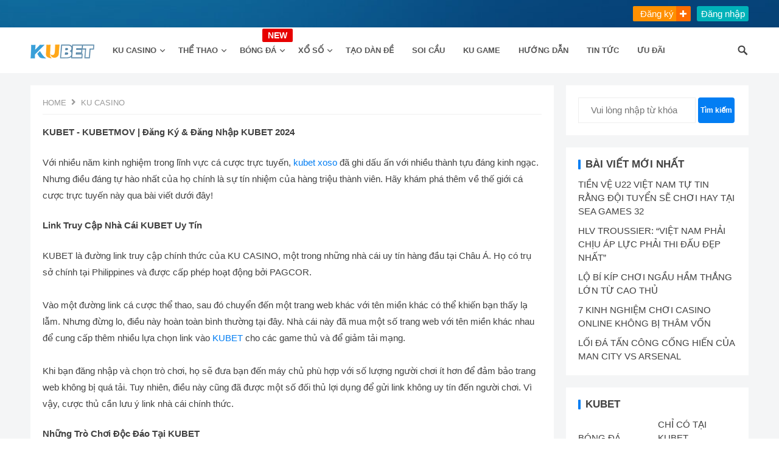

--- FILE ---
content_type: text/html
request_url: https://ku111.org/kucasino/
body_size: 143171
content:
<!DOCTYPE html>
<html lang="vi">

<head>
<!-- Google tag (gtag.js) -->
<script async src="https://www.googletagmanager.com/gtag/js?id=G-Y51X4WYKGK"></script>
<script>
  window.dataLayer = window.dataLayer || [];
  function gtag(){dataLayer.push(arguments);}
  gtag('js', new Date());

  gtag('config', 'G-Y51X4WYKGK');
</script>

    <meta charset="UTF-8">
    <meta name="viewport" content="width=device-width, initial-scale=1">
    <meta http-equiv="X-UA-Compatible" content="IE=edge">
    <meta name="HandheldFriendly" content="true">
    <meta property="og:image" content="https://ku111.org/wp-content/uploads/2023/01/Layer-1.jpg" />
    <meta property="og:image:width" content="200" />
    <meta property="og:image:height" content="200" />
    <meta property="og:image:type" content="image/png" class="yoast-seo-meta-tag" />
    <link rel="icon" href="https://ku111.org/wp-content/themes/qiye/assets/skin/images/favicon.ico" type="image/x-icon">
    <link rel="shortcut icon" href="https://ku111.org/wp-content/themes/qiye/assets/skin/images/favicon.ico"
        type="image/x-icon" />

    <meta name='robots' content='max-image-preview:large, index, follow' />
    <title>KU CASINO-KUBET</title>
    <meta name="description"
        content="Live casino tại nhà cái Kubet gồm có xóc đĩa, baccarat, sicbo, tài xỉu, trác kim hoa, rồng hổ đều vô cùng hấp dẫn với các Dealer xinh đẹp" /
        <link rel="alternate" type="application/rss+xml" title="Dòng thông tin KUBET &raquo;"
        href="https://ku111.org/feed/" />
    <link rel="alternate" type="application/rss+xml" title="Dòng phản hồi KUBET &raquo;"
        href="https://ku111.org/comments/feed/" />
    <link rel="alternate" type="application/rss+xml" title="Dòng thông tin chuyên mục KUBET &raquo; KU CASINO"
        href="https://ku111.org/kucasino/feed/" />

    <style type="text/css">
        img.wp-smiley,
        img.emoji {
            display: inline !important;
            border: none !important;
            box-shadow: none !important;
            height: 1em !important;
            width: 1em !important;
            margin: 0 0.07em !important;
            vertical-align: -0.1em !important;
            background: none !important;
            padding: 0 !important;
        }
    </style>
    <link rel='stylesheet' id='wp-block-library-css'
        href='https://ku111.org/wp-includes/css/dist/block-library/style.min.css?ver=6.2' type='text/css' media='all' />
    <link rel='stylesheet' id='classic-theme-styles-css'
        href='https://ku111.org/wp-includes/css/classic-themes.min.css?ver=6.2' type='text/css' media='all' />
    <style id='global-styles-inline-css' type='text/css'>
        body {
            --wp--preset--color--black: #000000;
            --wp--preset--color--cyan-bluish-gray: #abb8c3;
            --wp--preset--color--white: #ffffff;
            --wp--preset--color--pale-pink: #f78da7;
            --wp--preset--color--vivid-red: #cf2e2e;
            --wp--preset--color--luminous-vivid-orange: #ff6900;
            --wp--preset--color--luminous-vivid-amber: #fcb900;
            --wp--preset--color--light-green-cyan: #7bdcb5;
            --wp--preset--color--vivid-green-cyan: #00d084;
            --wp--preset--color--pale-cyan-blue: #8ed1fc;
            --wp--preset--color--vivid-cyan-blue: #0693e3;
            --wp--preset--color--vivid-purple: #9b51e0;
            --wp--preset--gradient--vivid-cyan-blue-to-vivid-purple: linear-gradient(135deg, rgba(6, 147, 227, 1) 0%, rgb(155, 81, 224) 100%);
            --wp--preset--gradient--light-green-cyan-to-vivid-green-cyan: linear-gradient(135deg, rgb(122, 220, 180) 0%, rgb(0, 208, 130) 100%);
            --wp--preset--gradient--luminous-vivid-amber-to-luminous-vivid-orange: linear-gradient(135deg, rgba(252, 185, 0, 1) 0%, rgba(255, 105, 0, 1) 100%);
            --wp--preset--gradient--luminous-vivid-orange-to-vivid-red: linear-gradient(135deg, rgba(255, 105, 0, 1) 0%, rgb(207, 46, 46) 100%);
            --wp--preset--gradient--very-light-gray-to-cyan-bluish-gray: linear-gradient(135deg, rgb(238, 238, 238) 0%, rgb(169, 184, 195) 100%);
            --wp--preset--gradient--cool-to-warm-spectrum: linear-gradient(135deg, rgb(74, 234, 220) 0%, rgb(151, 120, 209) 20%, rgb(207, 42, 186) 40%, rgb(238, 44, 130) 60%, rgb(251, 105, 98) 80%, rgb(254, 248, 76) 100%);
            --wp--preset--gradient--blush-light-purple: linear-gradient(135deg, rgb(255, 206, 236) 0%, rgb(152, 150, 240) 100%);
            --wp--preset--gradient--blush-bordeaux: linear-gradient(135deg, rgb(254, 205, 165) 0%, rgb(254, 45, 45) 50%, rgb(107, 0, 62) 100%);
            --wp--preset--gradient--luminous-dusk: linear-gradient(135deg, rgb(255, 203, 112) 0%, rgb(199, 81, 192) 50%, rgb(65, 88, 208) 100%);
            --wp--preset--gradient--pale-ocean: linear-gradient(135deg, rgb(255, 245, 203) 0%, rgb(182, 227, 212) 50%, rgb(51, 167, 181) 100%);
            --wp--preset--gradient--electric-grass: linear-gradient(135deg, rgb(202, 248, 128) 0%, rgb(113, 206, 126) 100%);
            --wp--preset--gradient--midnight: linear-gradient(135deg, rgb(2, 3, 129) 0%, rgb(40, 116, 252) 100%);
            --wp--preset--duotone--dark-grayscale: url('#wp-duotone-dark-grayscale');
            --wp--preset--duotone--grayscale: url('#wp-duotone-grayscale');
            --wp--preset--duotone--purple-yellow: url('#wp-duotone-purple-yellow');
            --wp--preset--duotone--blue-red: url('#wp-duotone-blue-red');
            --wp--preset--duotone--midnight: url('#wp-duotone-midnight');
            --wp--preset--duotone--magenta-yellow: url('#wp-duotone-magenta-yellow');
            --wp--preset--duotone--purple-green: url('#wp-duotone-purple-green');
            --wp--preset--duotone--blue-orange: url('#wp-duotone-blue-orange');
            --wp--preset--font-size--small: 13px;
            --wp--preset--font-size--medium: 20px;
            --wp--preset--font-size--large: 36px;
            --wp--preset--font-size--x-large: 42px;
            --wp--preset--spacing--20: 0.44rem;
            --wp--preset--spacing--30: 0.67rem;
            --wp--preset--spacing--40: 1rem;
            --wp--preset--spacing--50: 1.5rem;
            --wp--preset--spacing--60: 2.25rem;
            --wp--preset--spacing--70: 3.38rem;
            --wp--preset--spacing--80: 5.06rem;
            --wp--preset--shadow--natural: 6px 6px 9px rgba(0, 0, 0, 0.2);
            --wp--preset--shadow--deep: 12px 12px 50px rgba(0, 0, 0, 0.4);
            --wp--preset--shadow--sharp: 6px 6px 0px rgba(0, 0, 0, 0.2);
            --wp--preset--shadow--outlined: 6px 6px 0px -3px rgba(255, 255, 255, 1), 6px 6px rgba(0, 0, 0, 1);
            --wp--preset--shadow--crisp: 6px 6px 0px rgba(0, 0, 0, 1);
        }

        :where(.is-layout-flex) {
            gap: 0.5em;
        }

        body .is-layout-flow>.alignleft {
            float: left;
            margin-inline-start: 0;
            margin-inline-end: 2em;
        }

        body .is-layout-flow>.alignright {
            float: right;
            margin-inline-start: 2em;
            margin-inline-end: 0;
        }

        body .is-layout-flow>.aligncenter {
            margin-left: auto !important;
            margin-right: auto !important;
        }

        body .is-layout-constrained>.alignleft {
            float: left;
            margin-inline-start: 0;
            margin-inline-end: 2em;
        }

        body .is-layout-constrained>.alignright {
            float: right;
            margin-inline-start: 2em;
            margin-inline-end: 0;
        }

        body .is-layout-constrained>.aligncenter {
            margin-left: auto !important;
            margin-right: auto !important;
        }

        body .is-layout-constrained> :where(:not(.alignleft):not(.alignright):not(.alignfull)) {
            max-width: var(--wp--style--global--content-size);
            margin-left: auto !important;
            margin-right: auto !important;
        }

        body .is-layout-constrained>.alignwide {
            max-width: var(--wp--style--global--wide-size);
        }

        body .is-layout-flex {
            display: flex;
        }

        body .is-layout-flex {
            flex-wrap: wrap;
            align-items: center;
        }

        body .is-layout-flex>* {
            margin: 0;
        }

        :where(.wp-block-columns.is-layout-flex) {
            gap: 2em;
        }

        .has-black-color {
            color: var(--wp--preset--color--black) !important;
        }

        .has-cyan-bluish-gray-color {
            color: var(--wp--preset--color--cyan-bluish-gray) !important;
        }

        .has-white-color {
            color: var(--wp--preset--color--white) !important;
        }

        .has-pale-pink-color {
            color: var(--wp--preset--color--pale-pink) !important;
        }

        .has-vivid-red-color {
            color: var(--wp--preset--color--vivid-red) !important;
        }

        .has-luminous-vivid-orange-color {
            color: var(--wp--preset--color--luminous-vivid-orange) !important;
        }

        .has-luminous-vivid-amber-color {
            color: var(--wp--preset--color--luminous-vivid-amber) !important;
        }

        .has-light-green-cyan-color {
            color: var(--wp--preset--color--light-green-cyan) !important;
        }

        .has-vivid-green-cyan-color {
            color: var(--wp--preset--color--vivid-green-cyan) !important;
        }

        .has-pale-cyan-blue-color {
            color: var(--wp--preset--color--pale-cyan-blue) !important;
        }

        .has-vivid-cyan-blue-color {
            color: var(--wp--preset--color--vivid-cyan-blue) !important;
        }

        .has-vivid-purple-color {
            color: var(--wp--preset--color--vivid-purple) !important;
        }

        .has-black-background-color {
            background-color: var(--wp--preset--color--black) !important;
        }

        .has-cyan-bluish-gray-background-color {
            background-color: var(--wp--preset--color--cyan-bluish-gray) !important;
        }

        .has-white-background-color {
            background-color: var(--wp--preset--color--white) !important;
        }

        .has-pale-pink-background-color {
            background-color: var(--wp--preset--color--pale-pink) !important;
        }

        .has-vivid-red-background-color {
            background-color: var(--wp--preset--color--vivid-red) !important;
        }

        .has-luminous-vivid-orange-background-color {
            background-color: var(--wp--preset--color--luminous-vivid-orange) !important;
        }

        .has-luminous-vivid-amber-background-color {
            background-color: var(--wp--preset--color--luminous-vivid-amber) !important;
        }

        .has-light-green-cyan-background-color {
            background-color: var(--wp--preset--color--light-green-cyan) !important;
        }

        .has-vivid-green-cyan-background-color {
            background-color: var(--wp--preset--color--vivid-green-cyan) !important;
        }

        .has-pale-cyan-blue-background-color {
            background-color: var(--wp--preset--color--pale-cyan-blue) !important;
        }

        .has-vivid-cyan-blue-background-color {
            background-color: var(--wp--preset--color--vivid-cyan-blue) !important;
        }

        .has-vivid-purple-background-color {
            background-color: var(--wp--preset--color--vivid-purple) !important;
        }

        .has-black-border-color {
            border-color: var(--wp--preset--color--black) !important;
        }

        .has-cyan-bluish-gray-border-color {
            border-color: var(--wp--preset--color--cyan-bluish-gray) !important;
        }

        .has-white-border-color {
            border-color: var(--wp--preset--color--white) !important;
        }

        .has-pale-pink-border-color {
            border-color: var(--wp--preset--color--pale-pink) !important;
        }

        .has-vivid-red-border-color {
            border-color: var(--wp--preset--color--vivid-red) !important;
        }

        .has-luminous-vivid-orange-border-color {
            border-color: var(--wp--preset--color--luminous-vivid-orange) !important;
        }

        .has-luminous-vivid-amber-border-color {
            border-color: var(--wp--preset--color--luminous-vivid-amber) !important;
        }

        .has-light-green-cyan-border-color {
            border-color: var(--wp--preset--color--light-green-cyan) !important;
        }

        .has-vivid-green-cyan-border-color {
            border-color: var(--wp--preset--color--vivid-green-cyan) !important;
        }

        .has-pale-cyan-blue-border-color {
            border-color: var(--wp--preset--color--pale-cyan-blue) !important;
        }

        .has-vivid-cyan-blue-border-color {
            border-color: var(--wp--preset--color--vivid-cyan-blue) !important;
        }

        .has-vivid-purple-border-color {
            border-color: var(--wp--preset--color--vivid-purple) !important;
        }

        .has-vivid-cyan-blue-to-vivid-purple-gradient-background {
            background: var(--wp--preset--gradient--vivid-cyan-blue-to-vivid-purple) !important;
        }

        .has-light-green-cyan-to-vivid-green-cyan-gradient-background {
            background: var(--wp--preset--gradient--light-green-cyan-to-vivid-green-cyan) !important;
        }

        .has-luminous-vivid-amber-to-luminous-vivid-orange-gradient-background {
            background: var(--wp--preset--gradient--luminous-vivid-amber-to-luminous-vivid-orange) !important;
        }

        .has-luminous-vivid-orange-to-vivid-red-gradient-background {
            background: var(--wp--preset--gradient--luminous-vivid-orange-to-vivid-red) !important;
        }

        .has-very-light-gray-to-cyan-bluish-gray-gradient-background {
            background: var(--wp--preset--gradient--very-light-gray-to-cyan-bluish-gray) !important;
        }

        .has-cool-to-warm-spectrum-gradient-background {
            background: var(--wp--preset--gradient--cool-to-warm-spectrum) !important;
        }

        .has-blush-light-purple-gradient-background {
            background: var(--wp--preset--gradient--blush-light-purple) !important;
        }

        .has-blush-bordeaux-gradient-background {
            background: var(--wp--preset--gradient--blush-bordeaux) !important;
        }

        .has-luminous-dusk-gradient-background {
            background: var(--wp--preset--gradient--luminous-dusk) !important;
        }

        .has-pale-ocean-gradient-background {
            background: var(--wp--preset--gradient--pale-ocean) !important;
        }

        .has-electric-grass-gradient-background {
            background: var(--wp--preset--gradient--electric-grass) !important;
        }

        .has-midnight-gradient-background {
            background: var(--wp--preset--gradient--midnight) !important;
        }

        .has-small-font-size {
            font-size: var(--wp--preset--font-size--small) !important;
        }

        .has-medium-font-size {
            font-size: var(--wp--preset--font-size--medium) !important;
        }

        .has-large-font-size {
            font-size: var(--wp--preset--font-size--large) !important;
        }

        .has-x-large-font-size {
            font-size: var(--wp--preset--font-size--x-large) !important;
        }

        .wp-block-navigation a:where(:not(.wp-element-button)) {
            color: inherit;
        }

        :where(.wp-block-columns.is-layout-flex) {
            gap: 2em;
        }

        .wp-block-pullquote {
            font-size: 1.5em;
            line-height: 1.6;
        }
    </style>
    <link rel='stylesheet' id='qiye-style-css' href='https://ku111.org/wp-content/themes/qiye/style.css?ver=20221030'
        type='text/css' media='all' />
    <link rel='stylesheet' id='fontawesome-style-css'
        href='https://ku111.org/wp-content/themes/qiye/assets/fonts/fontawesome/css/all.css?ver=6.2' type='text/css'
        media='all' />
    <link rel='stylesheet' id='genericons-style-css'
        href='https://ku111.org/wp-content/themes/qiye/genericons/genericons.css?ver=6.2' type='text/css' media='all' />
    <link rel='stylesheet' id='responsive-style-css'
        href='https://ku111.org/wp-content/themes/qiye/responsive.css?ver=20221030' type='text/css' media='all' />
    <link rel='stylesheet' id='addtoany-css'
        href='https://ku111.org/wp-content/plugins/add-to-any/addtoany.min.css?ver=1.16' type='text/css' media='all' />
    <script type='text/javascript' id='addtoany-core-js-before'>
        < script type = 'text/javascript'
        async src = 'https://static.addtoany.com/menu/page.js'
        id = 'addtoany-core-js' >
    </script>
    <script type='text/javascript' src='https://ku111.org/wp-includes/js/jquery/jquery.min.js?ver=3.6.3'
        id='jquery-core-js'></script>
    <script type='text/javascript' src='https://ku111.org/wp-includes/js/jquery/jquery-migrate.min.js?ver=3.4.0'
        id='jquery-migrate-js'></script>
    <script type='text/javascript' async src='https://ku111.org/wp-content/plugins/add-to-any/addtoany.min.js?ver=1.1'
        id='addtoany-jquery-js'></script>

    <link rel="https://api.w.org/" href="https://ku111.org/wp-json/" />
    <link rel="alternate" type="application/json" href="https://ku111.org/wp-json/wp/v2/categories/17" />
    <link rel="EditURI" type="application/rsd+xml" title="RSD" href="https://ku111.org/xmlrpc.php?rsd" />
    <link rel="wlwmanifest" type="application/wlwmanifest+xml" href="https://ku111.org/wp-includes/wlwmanifest.xml" />
    <meta name="generator" content="WordPress 6.2" />
    <meta name="generator" content="Site Kit by Google 1.90.1" />
    <style type="text/css" id="wp-custom-css">
        .one-line,
        .entry-related li.hentry.type-news .entry-title,
        .entry-related li.hentry.type-product .entry-title,
        .widget_categories ul li,
        .content-product-loop .hentry .entry-title,
        .home-blog-loop .entry-title,
        .home-product-loop .entry-title {
            -webkit-line-clamp: 2;
            line-clamp: 2;
            overflow: hidden;
        }

        #custom_html-2 .widget-title {
            display: none;
        }

        .site-footer .widget,
        .site-footer .widget a,
        .site-footer .widget ul>li a {
            color: #fff;
        }

        .site-footer .widget ul>li a {
            margin: 4px 0;
            display: inline-block;
            text-transform: uppercase;
        }

        .site-footer .logo img {
            max-width: 200px;
        }

        #text-14,
        #text-10 {
            width: 20%;
            margin-top: 65px;
        }

        #text-16 {
            width: 100%;
            margin-top: 30px;
        }

        .footer-columns .grid-wrap {
            display: flex;
            flex-wrap: wrap;
        }

        .footer-columns .ht_grid_1_4 {
            float: none;
            width: auto;
        }

        #custom_html-2 {
            flex: 0 0 35%;
            margin-right: 10%;
        }

        #text-14,
        #text-10 {
            flex: 1;
        }

        #menu-item-6621 {
            position: relative;
        }

        #menu-item-6621:after {
            position: absolute;
            content: 'NEW';
            width: 50px;
            height: 22px;
            background: #ff0000;
            color: #fff;
            font-weight: bold;
            text-align: center;
            top: 2px;
            right: -6px;
            z-index: 1;
            display: flex;
            font-size: 14px;
            justify-content: center;
            align-items: center;
            border-radius: 2px;
            line-height: 1;
            animation: newTitle .75s infinite;
        }

        @keyframes newTitle {
            from {
                background: #ff0000;
            }

            to {
                background: #dd0000;
            }
        }

        #categories-2 .cat-item .children {
            display: none;
        }

        .list-show-left>ul {
            display: flex;
            flex-direction: column;
        }

        .list-show-left>ul>li[data-id="1285"] {
            order: 5;
        }

        .list-show-left>ul>li[data-id="25"] {
            order: 1;
        }

        .list-show-left>ul>li[data-id="24"] {
            order: 2;
        }

        .list-show-left>ul>li[data-id="17"] {
            order: 3;
        }

        .list-show-left>ul>li[data-id="16"] {
            order: 6;
        }

        .list-show-left>ul>li[data-id="20"] {
            order: 7;
        }

        .list-show-left>ul>li[data-id="18"] {
            order: 4;
        }

        .list-show-left>ul>li[data-id="21"] {
            order: 9;
        }

        .list-show-left>ul>li[data-id="23"] {
            order: 8;
        }

        .page-id-3268 .page-content ul li:before,
        .entry-content ul li:before {
            display: none;
        }

        .page-id-3268 ul.page-all-posts li {
            padding-bottom: 15px;
            border-bottom: 1px solid #f0f0f0;
            margin-bottom: 25px;
            padding-left: 0;
        }

        .page-id-3268 .wp-block-latest-posts__featured-image {
            float: left;
            margin-right: 25px;
        }

        .page-id-3268 .wp-block-latest-posts__featured-image img {
            max-width: 230px !important;
        }

        .page-id-3268 .wp-block-latest-posts__post-title {
            color: #545454;
            text-decoration: none;
            font-weight: bold;
            font-size: 18px;
            line-height: 1.3;
            -webkit-line-clamp: 2;
            overflow: hidden;
            display: -webkit-box;
            -webkit-box-orient: vertical;
        }

        .page-id-3268 .wp-block-latest-posts__post-date {
            color: #999;
            font-size: 13px;
            margin-bottom: 4px;
        }

        .page-id-3268 .wp-block-latest-posts__post-excerpt {
            -webkit-line-clamp: 2;
            overflow: hidden;
            display: -webkit-box;
            -webkit-box-orient: vertical;
        }

        aside#secondary .textwidget ul li {
            float: none;
        }

        @media only screen and (max-width: 767px) {

            #custom_html-2,
            #text-14,
            #text-10 {
                flex: 0 0 100%;
            }

            .foot-col-info .logo {
                margin-left: 0;
            }

            .site-footer .logo img {
                max-width: 150px;
            }

            #text-14,
            #text-10 {
                margin-top: 0;
            }
        }

        @media only screen and (max-width: 479px) {
            .foot-col-info .logo {
                margin-left: 0;
            }

            .home #content .section-text-image-bg .home-section {
                min-height: auto;
                height: 145px !important;
            }

            .page-id-3268 .wp-block-latest-posts__featured-image {
                float: none;
                margin: 0 0 25px;
                text-align: center;
            }

            .page-id-3268 .wp-block-latest-posts__featured-image img {
                max-width: 100% !important;
                margin: 0 auto;
            }
        }
    </style>

    <script>
        function killCopy(e) {
            return false;
        }

        function reEnable() {
            return true;
        }
        document.onselectstart = new Function("return false");
        if (window.sidebar) {
            document.onmousedown = killCopy;
            document.onclick = reEnable;
        }
        //document.addEventListener('contextmenu', event => event.preventDefault());
    </script>
    <link href="https://ku111.org/wp-content/themes/qiye/assets/skin/images/iziModal.css?v=221024" rel="stylesheet"
        type="text/css" />
    <link href="https://ku111.org/wp-content/themes/qiye/assets/skin/images/iconfont.css" rel="stylesheet"
        type="text/css" />
    <script src="https://apps.bdimg.com/libs/jquery/2.1.4/jquery.min.js"></script>
    <script type="text/javascript" src="https://ku111.org/wp-content/themes/qiye/assets/skin/images/iziModal.js?v=2.0">
    </script>
    <!-- <script type="text/javascript" src="https://ku111.org/wp-content/themes/qiye/assets/skin/images/kubet.min.js?v=221025"></script> -->
    <script>
        $(function() {
            $("#mobile_telegram").click(function() {
                //closeall();
                $("#telegramModal").iziModal();
                $("#telegramModal").iziModal('open');
            });
        });
    </script>
    <style>
        a,
        a:visited,
        a:hover,
        .site-title a:hover,
        .entry-title a:hover,
        article.hentry .edit-link a,
        .author-box a,
        .page-content a,
        .entry-content a,
        .comment-author a,
        .comment-content a,
        .comment-reply-title small a:hover,
        .sidebar .widget a,
        .sidebar .widget ul li a:hover,
        .sidebar .widget ol li a:hover,
        .content-loop .entry-title a:hover,
        .sidebar .widget_tag_cloud .tagcloud a:hover,
        .site-footer .widget_tag_cloud .tagcloud a:hover,
        .entry-tags .tag-links a:hover,
        .content-loop .read-more a:hover,
        .content-loop .entry-comment a:hover,
        .site-header .search-icon:hover span,
        .sidebar .widget_tag_cloud .tagcloud a:hover,
        .site-footer .widget_tag_cloud .tagcloud a:hover,
        .site-footer .widget a:hover,
        .site-footer .widget ul>li a:hover,
        #site-bottom .site-info a:hover,
        .products-menu ul.sf-menu li a:hover,
        .modal-menu>li>a:hover,
        .modal-menu>li>.ancestor-wrapper>a:hover,
        .entry-related li.hentry.type-news .entry-title a:hover {
            color: #037ef3;
        }

        button,
        .btn,
        input[type="submit"],
        input[type="reset"],
        input[type="button"],
        .header-button.is-button,
        .pagination .page-numbers:hover,
        .pagination .page-numbers.current,
        .sidebar .widget h2:before,
        .sidebar .widget .widget-title:before,
        .sidebar .wp-block-search .wp-block-search__button,
        .sidebar .widget_tag_cloud .tagcloud a:hover,
        .single .product-buttons .product-button,
        .home-product-loop .owl-theme .owl-dots .owl-dot.active span,
        .home-product-loop .owl-theme .owl-dots .owl-dot:hover span {
            background-color: #037ef3;
        }

        .sf-menu li a:before,
        .pagination .page-numbers:hover,
        .pagination .page-numbers.current,
        .sidebar .widget_tag_cloud .tagcloud a:hover,
        .site-footer .widget_tag_cloud .tagcloud a:hover,
        .entry-tags .tag-links a:hover {
            border-color: #037ef3;
        }

        .sf-menu li li a:hover {
            color: #f47721;
        }

        .sf-menu li a:hover:before,
        .sf-menu li.sfHover a:before {
            background-color: #f47721;
        }

        .featured-content .featured-slide .banner-button:hover {
            background-color: #037ef3 !important;
            border-color: #037ef3 !important;
        }

        .header-buttons {
            margin-right: 30px;
        }

        @media only screen and (max-width: 959px) {
            .bottom-right {
                display: none !important;
            }
        }

        .featured-content .owl-carousel,
        .featured-content .featured-slide {
            height: 500px;
        }

        @media only screen and (max-width: 479px) {

            .featured-content .owl-carousel,
            .featured-content .featured-slide {
                height: 150px;
            }
        }
    </style>

</head>

<body class="archive category category-kucasino category-17 hfeed">

    <div id="page" class="site">
        <div class="toper">
            <div class="toperM container">
                <div class="loginArea">
                    <a class="btn_addMember" target="_blank" rel="nofollow" href="/login.html">Đăng ký</a>
                    <!-- #btn_reg -->
                    <a class="btn_login" target="_blank" rel="nofollow" href="/login.html" id="btn_login">Đăng nhập</a>
                </div>
            </div>

        </div>

        <header id="masthead" class="site-header   clear">

            <div class="container">

                <div class="site-branding">
                    <div id="logo">
                        <a href="/"><img
                                src="https://ku111.org/wp-content/themes/qiye/assets/skin/images/logo.png" /></a>
                    </div><!-- #logo -->

                </div><!-- .site-branding -->
                <div class="moblie-site-login">
                    <a class="mheader_reg_btn" target="_blank" rel="nofollow" href="/login.html"><i
                            class="iconfont icon-headerreg"></i>Đăng ký</a><!-- #btn_reg -->
                    <a class="mheader_login_btn" target="_blank" rel="nofollow" href="/login.html" id="btn_login"><i
                            class="iconfont icon-headerlogin"></i>Đăng nhập</a>
                </div>

                <nav id="primary-nav" class="primary-navigation has-search-icon">

                    <div class="menu-%e4%b8%bb%e8%8f%9c%e5%8d%95-container">
                        <ul id="primary-menu" class="sf-menu">
                            <li id="menu-item-295"
                                class="menu-item menu-item-type-taxonomy menu-item-object-category current-menu-item menu-item-has-children menu-item-295">
                                <a href="https://ku111.org/kucasino/" aria-current="page">KU CASINO</a><span
                                    class="icon"></span>
                                <ul class="sub-menu">
                                    <li id="menu-item-2269"
                                        class="menu-item menu-item-type-taxonomy menu-item-object-category menu-item-2269">
                                        <a href="https://ku111.org/kucasino/xoc-dia/">Xóc Đĩa</a></li>
                                    <li id="menu-item-2268"
                                        class="menu-item menu-item-type-taxonomy menu-item-object-category menu-item-2268">
                                        <a href="https://ku111.org/kucasino/baccarat/">Baccarat</a></li>
                                    <li id="menu-item-6625"
                                        class="menu-item menu-item-type-taxonomy menu-item-object-category menu-item-6625">
                                        <a href="https://ku111.org/kucasino/cam-nang-casino/">Cẩm nang Casino</a></li>
                                </ul>
                            </li>
                            <li id="menu-item-299"
                                class="menu-item menu-item-type-taxonomy menu-item-object-category menu-item-has-children menu-item-299">
                                <a href="https://ku111.org/the-thao/">THỂ THAO</a><span class="icon"></span>
                                <ul class="sub-menu">
                                    <li id="menu-item-2266"
                                        class="menu-item menu-item-type-taxonomy menu-item-object-category menu-item-2266">
                                        <a href="https://ku111.org/bong-da/tin-tuc-the-thao/">Tin Tức Thể Thao</a></li>
                                    <li id="menu-item-6623"
                                        class="menu-item menu-item-type-taxonomy menu-item-object-category menu-item-6623">
                                        <a href="https://ku111.org/the-thao/kinh-nghiem-keo-cuoc/">Kinh Nghiệm Kèo
                                            Cược</a></li>
                                </ul>
                            </li>
                            <li id="menu-item-6621"
                                class="menu-item menu-item-type-taxonomy menu-item-object-category menu-item-has-children menu-item-6621">
                                <a href="https://ku111.org/bong-da/">BÓNG ĐÁ</a><span class="icon"></span>
                                <ul class="sub-menu">
                                    <li id="menu-item-28246"
                                        class="menu-item menu-item-type-taxonomy menu-item-object-category menu-item-28246">
                                        <a href="https://ku111.org/bong-da/cup-c1/">Cup C1</a></li>
                                    <li id="menu-item-7349"
                                        class="menu-item menu-item-type-taxonomy menu-item-object-category menu-item-7349">
                                        <a href="https://ku111.org/bong-da/laliga/">La Liga</a></li>
                                    <li id="menu-item-7344"
                                        class="menu-item menu-item-type-taxonomy menu-item-object-category menu-item-7344">
                                        <a href="https://ku111.org/bong-da/ligue-1/">Ligue 1</a></li>
                                    <li id="menu-item-7391"
                                        class="menu-item menu-item-type-taxonomy menu-item-object-category menu-item-7391">
                                        <a href="https://ku111.org/bong-da/seria/">Serie A</a></li>
                                    <li id="menu-item-6869"
                                        class="menu-item menu-item-type-taxonomy menu-item-object-category menu-item-6869">
                                        <a href="https://ku111.org/bong-da/aff-cup/">Cup Đông Nam Á</a></li>
                                    <li id="menu-item-7343"
                                        class="menu-item menu-item-type-taxonomy menu-item-object-category menu-item-7343">
                                        <a href="https://ku111.org/bong-da/bundesliga/">Bundesliga</a></li>
                                    <li id="menu-item-7348"
                                        class="menu-item menu-item-type-taxonomy menu-item-object-category menu-item-7348">
                                        <a href="https://ku111.org/bong-da/ngoai-hang-anh/">Ngoại hạng Anh</a></li>
                                    <li id="menu-item-7392"
                                        class="menu-item menu-item-type-taxonomy menu-item-object-category menu-item-7392">
                                        <a href="https://ku111.org/bong-da/giai-dau-khac/">Giải Đấu Khác</a></li>
                                    <li id="menu-item-7376"
                                        class="menu-item menu-item-type-taxonomy menu-item-object-category menu-item-has-children menu-item-7376">
                                        <a href="https://ku111.org/bong-da/world-cup-2022/">World Cup 2022</a><span
                                            class="icon"></span>
                                        <ul class="sub-menu">
                                            <li id="menu-item-3081"
                                                class="menu-item menu-item-type-taxonomy menu-item-object-category menu-item-3081">
                                                <a href="https://ku111.org/bong-da/world-cup-2022/vong-bang/">Vòng
                                                    bảng</a></li>
                                            <li id="menu-item-3080"
                                                class="menu-item menu-item-type-taxonomy menu-item-object-category menu-item-3080">
                                                <a href="https://ku111.org/bong-da/world-cup-2022/vong-1-8/">Vòng
                                                    1/8</a></li>
                                            <li id="menu-item-3079"
                                                class="menu-item menu-item-type-taxonomy menu-item-object-category menu-item-3079">
                                                <a href="https://ku111.org/bong-da/world-cup-2022/tu-ket/">Tứ Kết</a>
                                            </li>
                                            <li id="menu-item-3077"
                                                class="menu-item menu-item-type-taxonomy menu-item-object-category menu-item-3077">
                                                <a href="https://ku111.org/bong-da/world-cup-2022/ban-ket/">Bán Kết</a>
                                            </li>
                                            <li id="menu-item-3078"
                                                class="menu-item menu-item-type-taxonomy menu-item-object-category menu-item-3078">
                                                <a href="https://ku111.org/bong-da/world-cup-2022/chung-ket/">Chung
                                                    Kết</a></li>
                                            <li id="menu-item-3594"
                                                class="menu-item menu-item-type-taxonomy menu-item-object-category menu-item-3594">
                                                <a href="https://ku111.org/bong-da/world-cup-2022/tin-world-cup/">Tin
                                                    World Cup</a></li>
                                        </ul>
                                    </li>
                                </ul>
                            </li>
                            <li id="menu-item-297"
                                class="menu-item menu-item-type-taxonomy menu-item-object-category menu-item-has-children menu-item-297">
                                <a href="https://ku111.org/xoso/">XỔ SỐ</a><span class="icon"></span>
                                <ul class="sub-menu">
                                    <li id="menu-item-2881"
                                        class="menu-item menu-item-type-taxonomy menu-item-object-category menu-item-2881">
                                        <a href="https://ku111.org/xoso/giai-ma-giac-mo/">Giải Mã Giấc Mơ</a></li>
                                    <li id="menu-item-7123"
                                        class="menu-item menu-item-type-taxonomy menu-item-object-category menu-item-7123">
                                        <a href="https://ku111.org/xoso/kinh-nghiem-lo-de/">Kinh Nghiệm Lô Đề</a></li>
                                </ul>
                            </li>
                            <li id="menu-item-769"
                                class="menu-item menu-item-type-post_type menu-item-object-post menu-item-769"><a
                                    href="https://ku111.org/2022/10/18/tao-dan-de-tao-dan-2d-3d-4d-xien/">TẠO DÀN ĐỀ</a>
                            </li>
                            <li id="menu-item-30163"
                                class="menu-item menu-item-type-taxonomy menu-item-object-category menu-item-30163"><a
                                    href="https://ku111.org/soi-cau/">SOI CẦU</a></li>
                            <li id="menu-item-294"
                                class="menu-item menu-item-type-taxonomy menu-item-object-category menu-item-294"><a
                                    href="https://ku111.org/kugame/">KU GAME</a></li>
                            <li id="menu-item-293"
                                class="menu-item menu-item-type-taxonomy menu-item-object-category menu-item-293"><a
                                    href="https://ku111.org/huongdan/">HƯỚNG DẪN</a></li>
                            <li id="menu-item-300"
                                class="menu-item menu-item-type-taxonomy menu-item-object-category menu-item-300"><a
                                    href="https://ku111.org/tintuc/">TIN TỨC</a></li>
                            <li id="menu-item-301"
                                class="menu-item menu-item-type-taxonomy menu-item-object-category menu-item-301"><a
                                    href="https://ku111.org/uu-dai/">ƯU ĐÃI</a></li>
                        </ul>
                    </div>
                </nav><!-- #primary-nav -->

                <div class="header-buttons">

                </div>

                <div class="header-toggles">
                    <button class="toggle nav-toggle mobile-nav-toggle" data-toggle-target=".menu-modal"
                        data-toggle-body-class="showing-menu-modal" aria-expanded="false"
                        data-set-focus=".close-nav-toggle">
                        <span class="toggle-inner">
                            <span class="toggle-text"><i class="iconfont icon-menu"
                                    style="font-size: 1.5rem;"></i></span>
                        </span>
                    </button><!-- .nav-toggle -->
                </div><!-- .header-toggles -->

                <span class="search-icon">
                    <span class="genericon genericon-search"></span>
                    <span class="genericon genericon-close"></span>
                </span>

                <div class="header-search">
                    <form id="searchform" method="get" action="https://ku111.org/search/">
                        <input type="search" name="s" class="search-input" placeholder="Vui lòng nhập từ khóa"
                            autocomplete="off">
                        <button type="submit" class="search-submit">Tìm kiếm</button>
                    </form>
                </div><!-- .header-search -->

            </div><!-- .container -->

        </header><!-- #masthead -->

        <div class="menu-modal cover-modal header-footer-group" data-modal-target-string=".menu-modal">

            <div class="menu-modal-inner modal-inner">

                <div class="menu-wrapper section-inner">

                    <div class="menu-top">

                        <button class="toggle close-nav-toggle fill-children-current-color"
                            data-toggle-target=".menu-modal" data-toggle-body-class="showing-menu-modal"
                            aria-expanded="false" data-set-focus=".menu-modal">
                            <span class="toggle-text">CLOSE MENU</span>
                            <svg class="svg-icon" aria-hidden="true" role="img" focusable="false"
                                xmlns="http://www.w3.org/2000/svg" width="16" height="16" viewBox="0 0 16 16">
                                <polygon fill="" fill-rule="evenodd"
                                    points="6.852 7.649 .399 1.195 1.445 .149 7.899 6.602 14.352 .149 15.399 1.195 8.945 7.649 15.399 14.102 14.352 15.149 7.899 8.695 1.445 15.149 .399 14.102" />
                            </svg> </button><!-- .nav-toggle -->

                        <nav class="mobile-menu" aria-label="Mobile" role="navigation">

                            <ul class="modal-menu reset-list-style">

                                <li
                                    class="menu-item menu-item-type-taxonomy menu-item-object-category current-menu-item menu-item-has-children menu-item-295">
                                    <div class="ancestor-wrapper"><a href="https://ku111.org/kucasino/"
                                            aria-current="page">KU CASINO</a><button
                                            class="toggle sub-menu-toggle fill-children-current-color"
                                            data-toggle-target=".menu-modal .menu-item-295 > .sub-menu"
                                            data-toggle-type="slidetoggle" data-toggle-duration="250"
                                            aria-expanded="false"><span class="screen-reader-text">Show sub
                                                menu</span><svg class="svg-icon" aria-hidden="true" role="img"
                                                focusable="false" xmlns="http://www.w3.org/2000/svg" width="20"
                                                height="12" viewBox="0 0 20 12">
                                                <polygon fill="" fill-rule="evenodd"
                                                    points="1319.899 365.778 1327.678 358 1329.799 360.121 1319.899 370.021 1310 360.121 1312.121 358"
                                                    transform="translate(-1310 -358)" /></svg></button></div>
                                    <!-- .ancestor-wrapper -->
                                    <ul class="sub-menu">
                                        <li
                                            class="menu-item menu-item-type-taxonomy menu-item-object-category menu-item-2269">
                                            <div class="ancestor-wrapper"><a
                                                    href="https://ku111.org/kucasino/xoc-dia/">Xóc Đĩa</a></div>
                                            <!-- .ancestor-wrapper -->
                                        </li>
                                        <li
                                            class="menu-item menu-item-type-taxonomy menu-item-object-category menu-item-2268">
                                            <div class="ancestor-wrapper"><a
                                                    href="https://ku111.org/kucasino/baccarat/">Baccarat</a></div>
                                            <!-- .ancestor-wrapper -->
                                        </li>
                                        <li
                                            class="menu-item menu-item-type-taxonomy menu-item-object-category menu-item-6625">
                                            <div class="ancestor-wrapper"><a
                                                    href="https://ku111.org/kucasino/cam-nang-casino/">Cẩm nang
                                                    Casino</a></div><!-- .ancestor-wrapper -->
                                        </li>
                                    </ul>
                                </li>
                                <li
                                    class="menu-item menu-item-type-taxonomy menu-item-object-category menu-item-has-children menu-item-299">
                                    <div class="ancestor-wrapper"><a href="https://ku111.org/the-thao/">THỂ
                                            THAO</a><button class="toggle sub-menu-toggle fill-children-current-color"
                                            data-toggle-target=".menu-modal .menu-item-299 > .sub-menu"
                                            data-toggle-type="slidetoggle" data-toggle-duration="250"
                                            aria-expanded="false"><span class="screen-reader-text">Show sub
                                                menu</span><svg class="svg-icon" aria-hidden="true" role="img"
                                                focusable="false" xmlns="http://www.w3.org/2000/svg" width="20"
                                                height="12" viewBox="0 0 20 12">
                                                <polygon fill="" fill-rule="evenodd"
                                                    points="1319.899 365.778 1327.678 358 1329.799 360.121 1319.899 370.021 1310 360.121 1312.121 358"
                                                    transform="translate(-1310 -358)" /></svg></button></div>
                                    <!-- .ancestor-wrapper -->
                                    <ul class="sub-menu">
                                        <li
                                            class="menu-item menu-item-type-taxonomy menu-item-object-category menu-item-2266">
                                            <div class="ancestor-wrapper"><a
                                                    href="https://ku111.org/bong-da/tin-tuc-the-thao/">Tin Tức Thể
                                                    Thao</a></div><!-- .ancestor-wrapper -->
                                        </li>
                                        <li
                                            class="menu-item menu-item-type-taxonomy menu-item-object-category menu-item-6623">
                                            <div class="ancestor-wrapper"><a
                                                    href="https://ku111.org/the-thao/kinh-nghiem-keo-cuoc/">Kinh Nghiệm
                                                    Kèo Cược</a></div><!-- .ancestor-wrapper -->
                                        </li>
                                    </ul>
                                </li>
                                <li
                                    class="menu-item menu-item-type-taxonomy menu-item-object-category menu-item-has-children menu-item-6621">
                                    <div class="ancestor-wrapper"><a href="https://ku111.org/bong-da/">BÓNG
                                            ĐÁ</a><button class="toggle sub-menu-toggle fill-children-current-color"
                                            data-toggle-target=".menu-modal .menu-item-6621 > .sub-menu"
                                            data-toggle-type="slidetoggle" data-toggle-duration="250"
                                            aria-expanded="false"><span class="screen-reader-text">Show sub
                                                menu</span><svg class="svg-icon" aria-hidden="true" role="img"
                                                focusable="false" xmlns="http://www.w3.org/2000/svg" width="20"
                                                height="12" viewBox="0 0 20 12">
                                                <polygon fill="" fill-rule="evenodd"
                                                    points="1319.899 365.778 1327.678 358 1329.799 360.121 1319.899 370.021 1310 360.121 1312.121 358"
                                                    transform="translate(-1310 -358)" /></svg></button></div>
                                    <!-- .ancestor-wrapper -->
                                    <ul class="sub-menu">
                                        <li
                                            class="menu-item menu-item-type-taxonomy menu-item-object-category menu-item-28246">
                                            <div class="ancestor-wrapper"><a
                                                    href="https://ku111.org/bong-da/cup-c1/">Cup C1</a></div>
                                            <!-- .ancestor-wrapper -->
                                        </li>
                                        <li
                                            class="menu-item menu-item-type-taxonomy menu-item-object-category menu-item-7349">
                                            <div class="ancestor-wrapper"><a href="https://ku111.org/bong-da/laliga/">La
                                                    Liga</a></div><!-- .ancestor-wrapper -->
                                        </li>
                                        <li
                                            class="menu-item menu-item-type-taxonomy menu-item-object-category menu-item-7344">
                                            <div class="ancestor-wrapper"><a
                                                    href="https://ku111.org/bong-da/ligue-1/">Ligue 1</a></div>
                                            <!-- .ancestor-wrapper -->
                                        </li>
                                        <li
                                            class="menu-item menu-item-type-taxonomy menu-item-object-category menu-item-7391">
                                            <div class="ancestor-wrapper"><a
                                                    href="https://ku111.org/bong-da/seria/">Serie A</a></div>
                                            <!-- .ancestor-wrapper -->
                                        </li>
                                        <li
                                            class="menu-item menu-item-type-taxonomy menu-item-object-category menu-item-6869">
                                            <div class="ancestor-wrapper"><a
                                                    href="https://ku111.org/bong-da/aff-cup/">Cup Đông Nam Á</a></div>
                                            <!-- .ancestor-wrapper -->
                                        </li>
                                        <li
                                            class="menu-item menu-item-type-taxonomy menu-item-object-category menu-item-7343">
                                            <div class="ancestor-wrapper"><a
                                                    href="https://ku111.org/bong-da/bundesliga/">Bundesliga</a></div>
                                            <!-- .ancestor-wrapper -->
                                        </li>
                                        <li
                                            class="menu-item menu-item-type-taxonomy menu-item-object-category menu-item-7348">
                                            <div class="ancestor-wrapper"><a
                                                    href="https://ku111.org/bong-da/ngoai-hang-anh/">Ngoại hạng Anh</a>
                                            </div><!-- .ancestor-wrapper -->
                                        </li>
                                        <li
                                            class="menu-item menu-item-type-taxonomy menu-item-object-category menu-item-7392">
                                            <div class="ancestor-wrapper"><a
                                                    href="https://ku111.org/bong-da/giai-dau-khac/">Giải Đấu Khác</a>
                                            </div><!-- .ancestor-wrapper -->
                                        </li>
                                        <li
                                            class="menu-item menu-item-type-taxonomy menu-item-object-category menu-item-has-children menu-item-7376">
                                            <div class="ancestor-wrapper"><a
                                                    href="https://ku111.org/bong-da/world-cup-2022/">World Cup
                                                    2022</a><button
                                                    class="toggle sub-menu-toggle fill-children-current-color"
                                                    data-toggle-target=".menu-modal .menu-item-7376 > .sub-menu"
                                                    data-toggle-type="slidetoggle" data-toggle-duration="250"
                                                    aria-expanded="false"><span class="screen-reader-text">Show sub
                                                        menu</span><svg class="svg-icon" aria-hidden="true" role="img"
                                                        focusable="false" xmlns="http://www.w3.org/2000/svg" width="20"
                                                        height="12" viewBox="0 0 20 12">
                                                        <polygon fill="" fill-rule="evenodd"
                                                            points="1319.899 365.778 1327.678 358 1329.799 360.121 1319.899 370.021 1310 360.121 1312.121 358"
                                                            transform="translate(-1310 -358)" /></svg></button></div>
                                            <!-- .ancestor-wrapper -->
                                            <ul class="sub-menu">
                                                <li
                                                    class="menu-item menu-item-type-taxonomy menu-item-object-category menu-item-3081">
                                                    <div class="ancestor-wrapper"><a
                                                            href="https://ku111.org/bong-da/world-cup-2022/vong-bang/">Vòng
                                                            bảng</a></div><!-- .ancestor-wrapper -->
                                                </li>
                                                <li
                                                    class="menu-item menu-item-type-taxonomy menu-item-object-category menu-item-3080">
                                                    <div class="ancestor-wrapper"><a
                                                            href="https://ku111.org/bong-da/world-cup-2022/vong-1-8/">Vòng
                                                            1/8</a></div><!-- .ancestor-wrapper -->
                                                </li>
                                                <li
                                                    class="menu-item menu-item-type-taxonomy menu-item-object-category menu-item-3079">
                                                    <div class="ancestor-wrapper"><a
                                                            href="https://ku111.org/bong-da/world-cup-2022/tu-ket/">Tứ
                                                            Kết</a></div><!-- .ancestor-wrapper -->
                                                </li>
                                                <li
                                                    class="menu-item menu-item-type-taxonomy menu-item-object-category menu-item-3077">
                                                    <div class="ancestor-wrapper"><a
                                                            href="https://ku111.org/bong-da/world-cup-2022/ban-ket/">Bán
                                                            Kết</a></div><!-- .ancestor-wrapper -->
                                                </li>
                                                <li
                                                    class="menu-item menu-item-type-taxonomy menu-item-object-category menu-item-3078">
                                                    <div class="ancestor-wrapper"><a
                                                            href="https://ku111.org/bong-da/world-cup-2022/chung-ket/">Chung
                                                            Kết</a></div><!-- .ancestor-wrapper -->
                                                </li>
                                                <li
                                                    class="menu-item menu-item-type-taxonomy menu-item-object-category menu-item-3594">
                                                    <div class="ancestor-wrapper"><a
                                                            href="https://ku111.org/bong-da/world-cup-2022/tin-world-cup/">Tin
                                                            World Cup</a></div><!-- .ancestor-wrapper -->
                                                </li>
                                            </ul>
                                        </li>
                                    </ul>
                                </li>
                                <li
                                    class="menu-item menu-item-type-taxonomy menu-item-object-category menu-item-has-children menu-item-297">
                                    <div class="ancestor-wrapper"><a href="https://ku111.org/xoso/">XỔ SỐ</a><button
                                            class="toggle sub-menu-toggle fill-children-current-color"
                                            data-toggle-target=".menu-modal .menu-item-297 > .sub-menu"
                                            data-toggle-type="slidetoggle" data-toggle-duration="250"
                                            aria-expanded="false"><span class="screen-reader-text">Show sub
                                                menu</span><svg class="svg-icon" aria-hidden="true" role="img"
                                                focusable="false" xmlns="http://www.w3.org/2000/svg" width="20"
                                                height="12" viewBox="0 0 20 12">
                                                <polygon fill="" fill-rule="evenodd"
                                                    points="1319.899 365.778 1327.678 358 1329.799 360.121 1319.899 370.021 1310 360.121 1312.121 358"
                                                    transform="translate(-1310 -358)" /></svg></button></div>
                                    <!-- .ancestor-wrapper -->
                                    <ul class="sub-menu">
                                        <li
                                            class="menu-item menu-item-type-taxonomy menu-item-object-category menu-item-2881">
                                            <div class="ancestor-wrapper"><a
                                                    href="https://ku111.org/xoso/giai-ma-giac-mo/">Giải Mã Giấc Mơ</a>
                                            </div><!-- .ancestor-wrapper -->
                                        </li>
                                        <li
                                            class="menu-item menu-item-type-taxonomy menu-item-object-category menu-item-7123">
                                            <div class="ancestor-wrapper"><a
                                                    href="https://ku111.org/xoso/kinh-nghiem-lo-de/">Kinh Nghiệm Lô
                                                    Đề</a></div><!-- .ancestor-wrapper -->
                                        </li>
                                    </ul>
                                </li>
                                <li class="menu-item menu-item-type-post_type menu-item-object-post menu-item-769">
                                    <div class="ancestor-wrapper"><a
                                            href="https://ku111.org/2022/10/18/tao-dan-de-tao-dan-2d-3d-4d-xien/">TẠO
                                            DÀN ĐỀ</a></div><!-- .ancestor-wrapper -->
                                </li>
                                <li class="menu-item menu-item-type-taxonomy menu-item-object-category menu-item-30163">
                                    <div class="ancestor-wrapper"><a href="https://ku111.org/soi-cau/">SOI CẦU</a></div>
                                    <!-- .ancestor-wrapper -->
                                </li>
                                <li class="menu-item menu-item-type-taxonomy menu-item-object-category menu-item-294">
                                    <div class="ancestor-wrapper"><a href="https://ku111.org/kugame/">KU GAME</a></div>
                                    <!-- .ancestor-wrapper -->
                                </li>
                                <li class="menu-item menu-item-type-taxonomy menu-item-object-category menu-item-293">
                                    <div class="ancestor-wrapper"><a href="https://ku111.org/huongdan/">HƯỚNG DẪN</a>
                                    </div><!-- .ancestor-wrapper -->
                                </li>
                                <li class="menu-item menu-item-type-taxonomy menu-item-object-category menu-item-300">
                                    <div class="ancestor-wrapper"><a href="https://ku111.org/tintuc/">TIN TỨC</a></div>
                                    <!-- .ancestor-wrapper -->
                                </li>
                                <li class="menu-item menu-item-type-taxonomy menu-item-object-category menu-item-301">
                                    <div class="ancestor-wrapper"><a href="https://ku111.org/uu-dai/">ƯU ĐÃI</a></div>
                                    <!-- .ancestor-wrapper -->
                                </li>

                            </ul>

                        </nav>

                    </div><!-- .menu-top -->

                </div><!-- .menu-wrapper -->

            </div><!-- .menu-modal-inner -->

        </div><!-- .menu-modal -->

        <div class="header-space"></div>

        <div id="content" class="site-content clear">

            <div class="container">

                <div id="primary" class="content-area ">

                    <div id="main" class="site-main clear">

                        <div class="site-breadcrumbs">
                            <a href="https://ku111.org">HOME</a> <i class="fa fa-angle-right"></i> KU CASINO </div>

                        <div id="recent-content" class="content-post-loop">

                            <h2>KUBET - KUBETMOV | Đăng Ký & Đăng Nhập KUBET 2024</h2>
                            <br>
                            <p>Với nhiều năm kinh nghiệm trong lĩnh vực cá cược trực tuyến, <a href="/Kubet-xoso.html">kubet xoso</a> đã ghi dấu ấn với
                                nhiều thành tựu đáng kinh ngạc. Nhưng điều đáng tự hào nhất của họ chính là sự tín nhiệm
                                của hàng triệu thành viên. Hãy khám phá thêm về thế giới cá cược trực tuyến này qua bài
                                viết dưới đây!</p>
                            <br>
                            <h3>Link Truy Cập Nhà Cái KUBET Uy Tín</h3>
                            <br>
                            <p>KUBET là đường link truy cập chính thức của KU CASINO, một trong những nhà cái uy tín
                                hàng đầu tại Châu Á. Họ có trụ sở chính tại Philippines và được cấp phép hoạt động bởi
                                PAGCOR.</p>
                            <br>
                            <p>Vào một đường link cá cược thể thao, sau đó chuyển đến một trang web khác với tên miền
                                khác có thể khiến bạn thấy lạ lẫm. Nhưng đừng lo, điều này hoàn toàn bình thường tại
                                đây. Nhà cái này đã mua một số trang web với tên miền khác nhau để cung cấp thêm nhiều
                                lựa chọn link vào <a href="/index.htm">KUBET</a> cho các game thủ và để giảm tải mạng.</p>
                            <br>
                            <p>Khi bạn đăng nhập và chọn trò chơi, họ sẽ đưa bạn đến máy chủ phù hợp với số lượng người
                                chơi ít hơn để đảm bảo trang web không bị quá tải. Tuy nhiên, điều này cũng đã được một
                                số đối thủ lợi dụng để gửi link không uy tín đến người chơi. Vì vậy, cược thủ cần lưu ý
                                link nhà cái chính thức.</p>
                            <br>
                            <h3>Những Trò Chơi Độc Đáo Tại KUBET</h3>
                            <br>
                            <p>Nhà cái này sở hữu một bộ sưu tập trò chơi đa dạng và hấp dẫn, phù hợp với sở thích của
                                người chơi cá cược tại Việt Nam. Khi đến địa chỉ này, bạn sẽ được trải nghiệm một loạt
                                các trò chơi cá cược thú vị, bao gồm:</p>
                            <br>
                            <p>Cá độ thể thao, đặc biệt là bóng đá, luôn là niềm đam mê của nhiều người. Vào sảnh ku thể
                                thao, bạn sẽ tìm thấy nhiều trận đấu và cơ hội cá cược hàng ngày.</p>
                            <br>
                            <p>Ngoài bóng đá, người chơi còn có thể cá cược trên nhiều môn thể thao khác như đua ngựa,
                                tennis, bóng chuyền và bóng rổ.</p>
                            <br>
                            <h3>Sòng Bạc KUBET – KU Casino</h3>
                            <br>
                            <p>Sảnh Ku casino trực tuyến là điểm nổi bật không thể bỏ qua tại đây. Họ đã đầu tư rất
                                nhiều vào việc tạo ra sảnh chơi với những dealer quyến rũ để đồng hành cùng game thủ.
                            </p>
                            <br>
                            <p>Các trò chơi sòng bạc bao gồm Xóc đĩa, Rồng Hổ, Sicbo, Poker, Tiến lên, Baccarat,
                                Blackjack, Tài xỉu và nhiều trò chơi khác.</p>
                            <br>
                            <p>Game bài luôn có sức hút lớn đối với người chơi và có nhiều game như Tiến lên miền Nam,
                                Xì dách, 3 cây, Poker, Liêng và nhiều trò chơi khác.</p>
                            <br>
                            <h3>Bắn Cá Nhà Cái KUBET</h3>
                            <br>
                            <p>Trò chơi bắn cá tại đây được thiết kế thân thiện và đẹp mắt, với giao diện 3D tạo cảm
                                giác sống động. Có nhiều sảnh lựa chọn như Jilli, Next Spin, Royal Slot Gaming và nhiều
                                tính năng hỗ trợ tiện lợi như tự ngắm bắn, tia chỉ đường đạn và khóa mục tiêu.</p>
                            <br>
                            <p>Số lượng sinh vật trong bể cá đa dạng, với cấp độ sinh mạng khác nhau, giúp người chơi
                                tìm mục tiêu phù hợp với lượng đạn sở hữu. Tỷ giá quy đổi cũng rất hợp lý, cho phép bạn
                                mua khoảng 500 phát bắn với 100K.</p>
                            <br>
                            <h3>Quay Hũ Đổi Thưởng Tại KUBET</h3>
                            <br>
                            <p>Slot game nổ hũ là trò chơi hấp dẫn nhất với tỷ lệ nổ hũ cực cao, có thể lên đến 6 lần
                                giá trị cược. Chỉ cần đăng nhập và tham gia mục slot game, nổ hũ, bạn đã có cơ hội trải
                                nghiệm cú nổ hũ tuyệt vời và cơ hội làm giàu đỉnh cao.</p>
                                <br>
                                <br>
                            <div id="post-31554"
                                class="clear post-31554 post type-post status-publish format-standard has-post-thumbnail hentry category-cam-nang-casino tag-casino-online tag-chienthuatchoingauham tag-game-doi-thuong tag-kubet tag-ngau-ham">

                                <a class="thumbnail-link"
                                    href="https://ku111.org/2023/04/26/lo-bi-kip-choi-ngau-ham-thang-lon-tu-cao-thu/">
                                    <div class="thumbnail-wrap">
                                        <img width="400" height="250"
                                            src="https://ku111.org/wp-content/uploads/2023/04/image3-6-400x250.jpg"
                                            class="attachment-post_thumb size-post_thumb wp-post-image"
                                            alt="Nhà cái Kubet hoàn trả tuần không giới hạn" decoding="async"
                                            loading="eager" /> </div><!-- .thumbnail-wrap -->
                                </a>

                                <div class="content-wrap">

                                    <div class="entry-header">
                                        <h2 class="entry-title"><a
                                                href="https://ku111.org/2023/04/26/lo-bi-kip-choi-ngau-ham-thang-lon-tu-cao-thu/">LỘ
                                                BÍ KÍP CHƠI NGẦU HẦM THẮNG LỚN TỪ CAO THỦ</a></h2>
                                        <div class="entry-meta">
                                            Tháng Tư 26, 2023

                                            <span class="sep">&bullet;</span>

                                            <span class="entry-views"><span class="view-count">15</span>views</span>

                                        </div><!-- .entry-meta -->
                                    </div><!-- .entry-header -->

                                    <div class="entry-summary">
                                        <p>Trong giới casino online , chắc hẳn không còn xa lạ gì với cái tên Ngầu hầm
                                            rồi đúng không? Đây chính là một trong những trò chơi online được ưa thích
                                            nhất hiện nay. Bởi vì, cách chơi đơn giản, dễ trúng và tỷ lệ trả thưởng cao.
                                            Cùng chuyên gia kubet tìm hiểu ngay sau đây nhé. Ngầu hầm là gì? Ngầu hầm
                                            hay còn gọi là Bullfight&#8230; </p>
                                    </div><!-- .entry-summary -->

                                </div><!-- .content-wrap -->

                            </div><!-- #post-31554 -->
                            <div id="post-31549"
                                class="clear post-31549 post type-post status-publish format-standard has-post-thumbnail hentry category-cam-nang-casino category-kucasino tag-baccarat-online tag-bong-da-2 tag-ku tag-ku-casino tag-rong-ho-kubet tag-the-thao tag-xo-so tag-xoc-dia">

                                <a class="thumbnail-link"
                                    href="https://ku111.org/2023/04/26/7-kinh-nghiem-choi-casino-online-khong-bi-tham-von/">
                                    <div class="thumbnail-wrap">
                                        <img width="400" height="250"
                                            src="https://ku111.org/wp-content/uploads/2023/04/image2-5-400x250.jpg"
                                            class="attachment-post_thumb size-post_thumb wp-post-image"
                                            alt="Nhà cái Kubet đa dạng các game để người chơi có thể lựa chọn"
                                            decoding="async" loading="eager" /> </div><!-- .thumbnail-wrap -->
                                </a>

                                <div class="content-wrap">

                                    <div class="entry-header">
                                        <h2 class="entry-title"><a
                                                href="https://ku111.org/2023/04/26/7-kinh-nghiem-choi-casino-online-khong-bi-tham-von/">7
                                                KINH NGHIỆM CHƠI CASINO ONLINE KHÔNG BỊ THÂM VỐN</a></h2>
                                        <div class="entry-meta">
                                            Tháng Tư 26, 2023

                                            <span class="sep">&bullet;</span>

                                            <span class="entry-views"><span class="view-count">15</span>views</span>

                                        </div><!-- .entry-meta -->
                                    </div><!-- .entry-header -->

                                    <div class="entry-summary">
                                        <p>Bạn là người chơi casino trực tuyến lâu năm hay chỉ mới tập chơi. Dù là ai đi
                                            chăng nữa thì bạn cũng cần có sự am hiểu; rèn luyện kỹ năng và phương pháp
                                            đánh bài tốt mới dễ dành chiến thắng. Cùng chuyên gia nhà cái Kubet  tìm
                                            hiểu 7 kinh nghiệm chơi casino online giúp gia tăng vận may kiếm tiền của
                                            bạn ngay sau đây nhé&#8230;. </p>
                                    </div><!-- .entry-summary -->

                                </div><!-- .content-wrap -->

                            </div><!-- #post-31549 -->
                            <div id="post-31468"
                                class="clear post-31468 post type-post status-publish format-standard has-post-thumbnail hentry category-cam-nang-casino tag-app-ca-cuoc-online tag-casino-online tag-kinh-nghiem-choi-tai-xiu tag-kubet-casino tag-meo-choi-tai-xiu tag-nha-cai-uy-tin tag-sicbo-online tag-tai-xiu-online">

                                <a class="thumbnail-link"
                                    href="https://ku111.org/2023/04/25/nong-ro-ri-bi-kip-choi-sicbo-online-tai-kubet/">
                                    <div class="thumbnail-wrap">
                                        <img width="400" height="250"
                                            src="https://ku111.org/wp-content/uploads/2023/04/nong-ro-ri-bip-kip-choi-sicbo-online-01-400x250.jpg"
                                            class="attachment-post_thumb size-post_thumb wp-post-image"
                                            alt="BÍ KÍP CHƠI SICBO ONLINE TẠI KUBET" decoding="async" loading="eager" />
                                    </div><!-- .thumbnail-wrap -->
                                </a>

                                <div class="content-wrap">

                                    <div class="entry-header">
                                        <h2 class="entry-title"><a
                                                href="https://ku111.org/2023/04/25/nong-ro-ri-bi-kip-choi-sicbo-online-tai-kubet/">NÓNG!!!
                                                RÒ RỈ BÍ KÍP CHƠI SICBO ONLINE TẠI KUBET</a></h2>
                                        <div class="entry-meta">
                                            Tháng Tư 25, 2023

                                            <span class="sep">&bullet;</span>

                                            <span class="entry-views"><span class="view-count">21</span>views</span>

                                        </div><!-- .entry-meta -->
                                    </div><!-- .entry-header -->

                                    <div class="entry-summary">
                                        <p>Hiện nay, chơi tài xỉu đơn giản hơn nhiều khi các bạn có thể chơi với hình
                                            thức online. Chỉ cần có mạng Internet thì ở bất cứ đâu, bất cứ khi nào bạn
                                            cũng có thể chơi Sicbo. Cùng chuyên gia nhà cái Kubet tìm hiểu thực hư bí
                                            kíp đó như thế nào ngay sau đây nhé. Sicbo có phải là game tài xỉu? Sicbo
                                            thực thế là&#8230; </p>
                                    </div><!-- .entry-summary -->

                                </div><!-- .content-wrap -->

                            </div><!-- #post-31468 -->
                            <div id="post-31449"
                                class="clear post-31449 post type-post status-publish format-standard has-post-thumbnail hentry category-baccarat tag-app-ca-cuoc-online tag-baccarat-online tag-casino-online tag-game-online-an-tien-that tag-kinh-nghiem-choi-baccarat tag-kubet-casino tag-nha-cai-uy-tin">

                                <a class="thumbnail-link"
                                    href="https://ku111.org/2023/04/25/hot-bac-nha-cai-voi-nhung-cach-choi-baccarat-hieu-qua/">
                                    <div class="thumbnail-wrap">
                                        <img width="400" height="250"
                                            src="https://ku111.org/wp-content/uploads/2023/04/hot-bac-nha-cai-BACCARAT-01-400x250.jpg"
                                            class="attachment-post_thumb size-post_thumb wp-post-image"
                                            alt="Hốt bạc với kỹ thuật chơi baccarat hiệu quả" decoding="async"
                                            loading="eager" /> </div><!-- .thumbnail-wrap -->
                                </a>

                                <div class="content-wrap">

                                    <div class="entry-header">
                                        <h2 class="entry-title"><a
                                                href="https://ku111.org/2023/04/25/hot-bac-nha-cai-voi-nhung-cach-choi-baccarat-hieu-qua/">HỐT
                                                BẠC NHÀ CÁI VỚI NHỮNG CÁCH CHƠI BACCARAT HIỆU QUẢ</a></h2>
                                        <div class="entry-meta">
                                            Tháng Tư 25, 2023

                                            <span class="sep">&bullet;</span>

                                            <span class="entry-views"><span class="view-count">19</span>views</span>

                                        </div><!-- .entry-meta -->
                                    </div><!-- .entry-header -->

                                    <div class="entry-summary">
                                        <p>Bạn thấy người ta chơi Baccarat và thắng tiền nên cứ tưởng trò chơi này rất
                                            dễ. Nhưng đã sai, để có được chiến thắng đó họ phải luyện tập và tích lũy
                                            rất nhiều mới có cách chơi bài Baccarat hiệu quả như vậy. Cùng chuyên gia
                                            nhà cái Kubet tìm hiểu ngay sau đây nhé. CÁCH CHƠI BACCARAT CHUẨN NHẤT HIỆN
                                            NAY  Về cơ bản cách chơi bài&#8230; </p>
                                    </div><!-- .entry-summary -->

                                </div><!-- .content-wrap -->

                            </div><!-- #post-31449 -->
                            <div id="post-2679"
                                class="clear post-2679 post type-post status-publish format-standard has-post-thumbnail hentry category-baccarat tag-baccarat tag-baccarat-kubet tag-baccarat-online tag-con-cai-long-bao tag-kinh-nghiem-choi-baccarat tag-nha-cai-uy-tin">

                                <a class="thumbnail-link"
                                    href="https://ku111.org/2023/04/23/con-cai-long-bao-trong-baccarat/">
                                    <div class="thumbnail-wrap">
                                        <img width="400" height="250"
                                            src="https://ku111.org/wp-content/uploads/2022/11/con-cai-long-bao-01-400x250.jpg"
                                            class="attachment-post_thumb size-post_thumb wp-post-image" alt=""
                                            decoding="async" loading="eager" /> </div><!-- .thumbnail-wrap -->
                                </a>

                                <div class="content-wrap">

                                    <div class="entry-header">
                                        <h2 class="entry-title"><a
                                                href="https://ku111.org/2023/04/23/con-cai-long-bao-trong-baccarat/">CON
                                                CÁI LONG BẢO TRONG BACCARAT TẠI KUBET</a></h2>
                                        <div class="entry-meta">
                                            Tháng Tư 23, 2023

                                            <span class="sep">&bullet;</span>

                                            <span class="entry-views"><span class="view-count">1858</span>views</span>

                                        </div><!-- .entry-meta -->
                                    </div><!-- .entry-header -->

                                    <div class="entry-summary">
                                        <p>Con cái Long Bảo là quy tắc chơi trong trò Baccarat. Đây là một dòng game bài
                                            rất nổi tiếng trên thế giới hiện nay. Chúng ta cùng Kubet tìm hiểu chi tiết
                                            hơn về các thuật ngữ con cái và những quy tắc về chơi Baccarat như thế nào
                                            trong bài viết sau. Con cái Long Bảo là gì? Con cái Long Bảo nói chính xác
                                            là con Long&#8230; </p>
                                    </div><!-- .entry-summary -->

                                </div><!-- .content-wrap -->

                            </div><!-- #post-2679 -->
                            <div id="post-1550"
                                class="clear post-1550 post type-post status-publish format-standard has-post-thumbnail hentry category-cam-nang-casino tag-game-an-tien-that tag-game-bai-online tag-kinh-nghiem-choi-trac-kim-hoa tag-ku-casino tag-nha-cai-kubet tag-nha-cai-uy-tin tag-trac-kim-hoa-online tag-trac-kim-hoa-thuong-lon">

                                <a class="thumbnail-link"
                                    href="https://ku111.org/2023/04/23/lai-khung-voi-trac-kim-hoa-tai-kubet/">
                                    <div class="thumbnail-wrap">
                                        <img width="400" height="250"
                                            src="https://ku111.org/wp-content/uploads/2022/10/trac-kim-hoa-01-1-400x250.jpg"
                                            class="attachment-post_thumb size-post_thumb wp-post-image" alt=""
                                            decoding="async" loading="eager" /> </div><!-- .thumbnail-wrap -->
                                </a>

                                <div class="content-wrap">

                                    <div class="entry-header">
                                        <h2 class="entry-title"><a
                                                href="https://ku111.org/2023/04/23/lai-khung-voi-trac-kim-hoa-tai-kubet/">LÃI
                                                KHỦNG VỚI TRÁC KIM HOA TẠI KUBET</a></h2>
                                        <div class="entry-meta">
                                            Tháng Tư 23, 2023

                                            <span class="sep">&bullet;</span>

                                            <span class="entry-views"><span class="view-count">321</span>views</span>

                                        </div><!-- .entry-meta -->
                                    </div><!-- .entry-header -->

                                    <div class="entry-summary">
                                        <p>Từ lâu game bài Trác Kim Hoa đã không còn xa lạ với anh em game thủ tại thị
                                            trường Việt Nam. Tuy nhiên để giành chiến thắng trước sản phẩm giải trí đơn
                                            giản dễ chơi dễ trúng này là một điều không phải dễ dàng đối với mọi anh em
                                            game thủ. </p>
                                    </div><!-- .entry-summary -->

                                </div><!-- .content-wrap -->

                            </div><!-- #post-1550 -->
                            <div id="post-3241"
                                class="clear post-3241 post type-post status-publish format-standard has-post-thumbnail hentry category-cam-nang-casino tag-kinh-nghiem-choi-roulette tag-paroli-trong-roulette tag-roulette">

                                <a class="thumbnail-link"
                                    href="https://ku111.org/2023/04/22/chien-thuat-paroli-trong-roulette-ma-cac-ban-nen-biet/">
                                    <div class="thumbnail-wrap">
                                        <img width="400" height="250"
                                            src="https://ku111.org/wp-content/uploads/2022/11/chien-thuat-paroli-01-400x250.jpg"
                                            class="attachment-post_thumb size-post_thumb wp-post-image" alt=""
                                            decoding="async" loading="eager" /> </div><!-- .thumbnail-wrap -->
                                </a>

                                <div class="content-wrap">

                                    <div class="entry-header">
                                        <h2 class="entry-title"><a
                                                href="https://ku111.org/2023/04/22/chien-thuat-paroli-trong-roulette-ma-cac-ban-nen-biet/">CHIẾN
                                                THUẬT PAROLI TRONG ROULETTE TỪ CAO THỦ KUBET</a></h2>
                                        <div class="entry-meta">
                                            Tháng Tư 22, 2023

                                            <span class="sep">&bullet;</span>

                                            <span class="entry-views"><span class="view-count">346</span>views</span>

                                        </div><!-- .entry-meta -->
                                    </div><!-- .entry-header -->

                                    <div class="entry-summary">
                                        <p>Có thể nói trò chơi cá cược Roulette đang rất được ưa chuộng tại nhà cái
                                            Kubet. Và có rất nhiều anh em quan tâm đến chiến thuật Paroli trong Roulette
                                            là gì? Nếu anh em quan tâm đến chủ đề này thì hãy theo dõi bài viết dưới đây
                                            để biết thêm chi tiết! Nguồn gốc ra đời của chiến thuật Paroli Có thể nói
                                            hiện nay có rất&#8230; </p>
                                    </div><!-- .entry-summary -->

                                </div><!-- .content-wrap -->

                            </div><!-- #post-3241 -->
                            <div id="post-1850"
                                class="clear post-1850 post type-post status-publish format-standard has-post-thumbnail hentry category-cam-nang-casino tag-ca-cuoc-online tag-cach-choi-rong-ho tag-casino-online tag-kinh-nghiem-choi-rong-ho tag-ku-casino tag-nha-cai-kubet tag-nha-cai-uy-tin tag-rong-ho-kubet tag-rong-ho-online">

                                <a class="thumbnail-link"
                                    href="https://ku111.org/2023/04/22/thang-dam-game-rong-ho-tai-ku-casino/">
                                    <div class="thumbnail-wrap">
                                        <img width="400" height="250"
                                            src="https://ku111.org/wp-content/uploads/2022/10/loi-khung-rong-ho-01-1-400x250.jpg"
                                            class="attachment-post_thumb size-post_thumb wp-post-image" alt=""
                                            decoding="async" loading="eager" /> </div><!-- .thumbnail-wrap -->
                                </a>

                                <div class="content-wrap">

                                    <div class="entry-header">
                                        <h2 class="entry-title"><a
                                                href="https://ku111.org/2023/04/22/thang-dam-game-rong-ho-tai-ku-casino/">KIẾM
                                                LỜI KHỦNG TỪ GAME RỒNG HỔ TẠI KU CASINO</a></h2>
                                        <div class="entry-meta">
                                            Tháng Tư 22, 2023

                                            <span class="sep">&bullet;</span>

                                            <span class="entry-views"><span class="view-count">134</span>views</span>

                                        </div><!-- .entry-meta -->
                                    </div><!-- .entry-header -->

                                    <div class="entry-summary">
                                        <p>Với cách chơi cá cược đơn giản lại có tỷ lệ ăn đậm, sức hút của bộ môn cược
                                            này vẫn chưa bao giờ giảm bớt. Kinh nghiệm nào giúp họ thắng lợi trong mọi
                                            cuộc chơi? Hãy cùng chuyên gia cá cược Kubet tìm hiểu điều này với thông tin
                                            bài viết dưới đây nhé! Kinh nghiệm chơi Rồng Hổ Cá cược Rồng Hổ không khó,
                                            bởi tại nhà&#8230; </p>
                                    </div><!-- .entry-summary -->

                                </div><!-- .content-wrap -->

                            </div><!-- #post-1850 -->
                            <div id="post-1587"
                                class="clear post-1587 post type-post status-publish format-standard has-post-thumbnail hentry category-cam-nang-casino tag-co-bac-bip tag-kinh-nghiem-choi-xoc-dia tag-tai-xiu-online tag-thu-thuat-xoc-dia tag-xoc-dia-bip tag-xoc-dia-kubet tag-xoc-dia-lua-dao tag-xoc-dia-online">

                                <a class="thumbnail-link"
                                    href="https://ku111.org/2023/04/22/lat-tay-chieu-tro-xoc-dia-bip-thoi-cong-nghe-4-0/">
                                    <div class="thumbnail-wrap">
                                        <img width="400" height="250"
                                            src="https://ku111.org/wp-content/uploads/2022/10/bip-4.0-xoc-dia-01-400x250.jpg"
                                            class="attachment-post_thumb size-post_thumb wp-post-image" alt=""
                                            decoding="async" loading="eager" /> </div><!-- .thumbnail-wrap -->
                                </a>

                                <div class="content-wrap">

                                    <div class="entry-header">
                                        <h2 class="entry-title"><a
                                                href="https://ku111.org/2023/04/22/lat-tay-chieu-tro-xoc-dia-bip-thoi-cong-nghe-4-0/">KUBET
                                                LẬT TẨY CHIÊU TRÒ XÓC ĐĨA BỊP THỜI CÔNG NGHỆ 4.0</a></h2>
                                        <div class="entry-meta">
                                            Tháng Tư 22, 2023

                                            <span class="sep">&bullet;</span>

                                            <span class="entry-views"><span class="view-count">266</span>views</span>

                                        </div><!-- .entry-meta -->
                                    </div><!-- .entry-header -->

                                    <div class="entry-summary">
                                        <p>Xóc đĩa bịp thời công nghệ 4.00 sẽ giúp những nhà cái kiếm được khoản tiền
                                            lợi nhuận “bất chính” từ các con mồi. Vì thế người chơi cá cược khi không
                                            muốn bị rơi vào những cái bẫy thời công nghệ cao từ trò chơi xóc đĩa. Chuyên
                                            gia Kubet chia sẻ về xóc đĩa bịp thời công nghệ và cách phòng tránh hiệu quả
                                            dưới đây. NHỮNG ĐỒ&#8230; </p>
                                    </div><!-- .entry-summary -->

                                </div><!-- .content-wrap -->

                            </div><!-- #post-1587 -->
                            <div id="post-1209"
                                class="clear post-1209 post type-post status-publish format-standard has-post-thumbnail hentry category-cam-nang-casino tag-app-ca-cuoc tag-cach-choi-trac-kim-hoa tag-casino-online tag-huong-dan-choi-trac-kim-hoa tag-ku-casino tag-nha-cai-kubet tag-nha-cai-uy-tin tag-trac-kim-hoa tag-trac-kim-hoa-kubet">

                                <a class="thumbnail-link"
                                    href="https://ku111.org/2023/04/22/4-bi-kip-choi-game-trac-kim-hoa-ma-ban-khong-nen-bo-qua/">
                                    <div class="thumbnail-wrap">
                                        <img width="400" height="250"
                                            src="https://ku111.org/wp-content/uploads/2022/10/trac-kim-hoa-bi-kip-01-400x250.jpg"
                                            class="attachment-post_thumb size-post_thumb wp-post-image" alt=""
                                            decoding="async" loading="eager" /> </div><!-- .thumbnail-wrap -->
                                </a>

                                <div class="content-wrap">

                                    <div class="entry-header">
                                        <h2 class="entry-title"><a
                                                href="https://ku111.org/2023/04/22/4-bi-kip-choi-game-trac-kim-hoa-ma-ban-khong-nen-bo-qua/">4
                                                BÍ KÍP CHƠI GAME TRÁC KIM HOA TẠI KUBET KHÔNG NÊN BỎ QUA</a></h2>
                                        <div class="entry-meta">
                                            Tháng Tư 22, 2023

                                            <span class="sep">&bullet;</span>

                                            <span class="entry-views"><span class="view-count">124</span>views</span>

                                        </div><!-- .entry-meta -->
                                    </div><!-- .entry-header -->

                                    <div class="entry-summary">
                                        <p>Hiện nay, Trác kim hoa là một trong những hình thức đánh bài đang rất được
                                            yêu thích. Vậy trò chơi Trác Kim Hoa là gì và cách chơi trò chơi này như thế
                                            nào? Nếu bạn là một người mới bắt đầu tìm hiểu về trò chơi này, bài viết
                                            dưới đây của Kubet sẽ giúp các bạn hiểu rõ hơn về trò chơi này. Trác Kim Hoa
                                            là&#8230; </p>
                                    </div><!-- .entry-summary -->

                                </div><!-- .content-wrap -->

                            </div><!-- #post-1209 -->
                            <div id="post-31061"
                                class="clear post-31061 post type-post status-publish format-standard has-post-thumbnail hentry category-cam-nang-casino tag-baccarat tag-ban-ca tag-casino-online tag-casino-online-uy-tin tag-game-bai-an-tien tag-kubet-casino tag-nha-cai-uy-tin-nhat tag-slot-game tag-xoc-dia-online">

                                <a class="thumbnail-link"
                                    href="https://ku111.org/2023/04/16/kinh-nghiem-chien-thang-tai-cac-casino-truc-tuyen/">
                                    <div class="thumbnail-wrap">
                                        <img width="400" height="250"
                                            src="https://ku111.org/wp-content/uploads/2023/04/kinh-nghiem-chien-thang-tai-cac-casino-truc-tuyen-01-400x250.jpg"
                                            class="attachment-post_thumb size-post_thumb wp-post-image"
                                            alt="Giới hạn ngôn ngữ tại không còn là rào cản tại nhà cái uy tín Kubet"
                                            decoding="async" loading="eager" /> </div><!-- .thumbnail-wrap -->
                                </a>

                                <div class="content-wrap">

                                    <div class="entry-header">
                                        <h2 class="entry-title"><a
                                                href="https://ku111.org/2023/04/16/kinh-nghiem-chien-thang-tai-cac-casino-truc-tuyen/">KINH
                                                NGHIỆM CHIẾN THẮNG TẠI CÁC CASINO TRỰC TUYẾN</a></h2>
                                        <div class="entry-meta">
                                            Tháng Tư 16, 2023

                                            <span class="sep">&bullet;</span>

                                            <span class="entry-views"><span class="view-count">71</span>views</span>

                                        </div><!-- .entry-meta -->
                                    </div><!-- .entry-header -->

                                    <div class="entry-summary">
                                        <p>Casino Online và cách chơi an toàn, hấp dẫn, cùng với những kinh nghiệm chiến
                                            thuật đảm bảo chiến thắng tại sòng bạc trực tuyến. Cùng chuyên gia Kubet tìm
                                            hiểu thông qua bài viết dưới đây nhé. GIỚI THIỆU VỀ CASINO ONLINE  Casino
                                            Online đang trở thành hình thức giải trí hấp dẫn thu hút hàng triệu người
                                            chơi trên toàn thế giới. Bạn có thể thưởng thức trải&#8230; </p>
                                    </div><!-- .entry-summary -->

                                </div><!-- .content-wrap -->

                            </div><!-- #post-31061 -->
                            <div id="post-31042"
                                class="clear last post-31042 post type-post status-publish format-standard has-post-thumbnail hentry category-baccarat tag-baccarat-online tag-casino-online tag-game-doi-thuong tag-kinh-nghiem-choi-baccarat tag-kubet-casino tag-nha-cai-uy-tin-nhat">

                                <a class="thumbnail-link"
                                    href="https://ku111.org/2023/04/16/tat-tan-tat-chien-thuat-choi-baccarat-thang-thong-tay-nha-cai/">
                                    <div class="thumbnail-wrap">
                                        <img width="400" height="250"
                                            src="https://ku111.org/wp-content/uploads/2023/04/chien-thuat-choi-baccarat-thang-thong-tay-01-400x250.jpg"
                                            class="attachment-post_thumb size-post_thumb wp-post-image"
                                            alt="MC Baccarat người việt thỏa sức trò chuyện cùng các cược thủ"
                                            decoding="async" loading="eager" /> </div><!-- .thumbnail-wrap -->
                                </a>

                                <div class="content-wrap">

                                    <div class="entry-header">
                                        <h2 class="entry-title"><a
                                                href="https://ku111.org/2023/04/16/tat-tan-tat-chien-thuat-choi-baccarat-thang-thong-tay-nha-cai/">TẤT
                                                TẦN TẬT CHIẾN THUẬT CHƠI BACCARAT THẮNG THÔNG TAY NHÀ CÁI</a></h2>
                                        <div class="entry-meta">
                                            Tháng Tư 16, 2023

                                            <span class="sep">&bullet;</span>

                                            <span class="entry-views"><span class="view-count">67</span>views</span>

                                        </div><!-- .entry-meta -->
                                    </div><!-- .entry-header -->

                                    <div class="entry-summary">
                                        <p>Chơi trò chơi Baccarat tại Kubet, cùng với những mẹo và chiến thuật giúp bạn
                                            dành chiến thắng trong trò chơi hấp dẫn này. Cùng chuyên gia nhà cái Kubet
                                            tìm hiểu thông qua bài viết dưới đây nhé. GAME BACCARAT LÀ GÌ? Baccarat là
                                            một trò chơi bài quý tộc xuất xứ từ Pháp, rất phổ biến tại các sòng bạc và
                                            trên nền tảng Casino Online như Kubet&#8230;. </p>
                                    </div><!-- .entry-summary -->

                                </div><!-- .content-wrap -->

                            </div><!-- #post-31042 -->
                        </div><!-- #recent-content -->

                    </div><!-- .site-main -->

                    <nav class="navigation pagination" aria-label="Bài viết">
                        <h2 class="screen-reader-text">Điều hướng bài viết</h2>
                        <div class="nav-links"><span aria-current="page" class="page-numbers current">1</span>
                            <a class="page-numbers" href="https://ku111.org/kucasino/page/2/">2</a>
                            <span class="page-numbers dots">&hellip;</span>
                            <a class="page-numbers" href="https://ku111.org/kucasino/page/7/">7</a>
                            <a class="next page-numbers" href="https://ku111.org/kucasino/page/2/">»</a></div>
                    </nav>
                </div><!-- #primary -->

                <aside id="secondary" class="widget-area sidebar">
                    <div id="search-2" class="widget widget_search">
                        <form id="searchform" method="get" action="https://ku111.org/search/">
                            <input type="search" name="s" class="search-input" placeholder="Vui lòng nhập từ khóa"
                                autocomplete="off">
                            <button type="submit" class="search-submit">Tìm kiếm</button>
                        </form>
                    </div>
                    <div id="recent-posts-2" class="widget widget_recent_entries">
                        <h2 class="widget-title">BÀI VIẾT MỚI NHẤT</h2>
                        <ul>
                            <li>
                                <a
                                    href="https://ku111.org/2023/04/26/tien-ve-u22-viet-nam-tu-tin-rang-doi-tuyen-se-choi-hay-tai-sea-games-32/">TIỀN
                                    VỆ U22 VIỆT NAM TỰ TIN RẰNG ĐỘI TUYỂN SẼ CHƠI HAY TẠI SEA GAMES 32</a>
                            </li>
                            <li>
                                <a
                                    href="https://ku111.org/2023/04/26/hlv-troussier-viet-nam-phai-chiu-ap-luc-phai-thi-dau-dep-nhat/">HLV
                                    TROUSSIER: “VIỆT NAM PHẢI CHỊU ÁP LỰC PHẢI THI ĐẤU ĐẸP NHẤT”</a>
                            </li>
                            <li>
                                <a href="https://ku111.org/2023/04/26/lo-bi-kip-choi-ngau-ham-thang-lon-tu-cao-thu/">LỘ
                                    BÍ KÍP CHƠI NGẦU HẦM THẮNG LỚN TỪ CAO THỦ</a>
                            </li>
                            <li>
                                <a
                                    href="https://ku111.org/2023/04/26/7-kinh-nghiem-choi-casino-online-khong-bi-tham-von/">7
                                    KINH NGHIỆM CHƠI CASINO ONLINE KHÔNG BỊ THÂM VỐN</a>
                            </li>
                            <li>
                                <a
                                    href="https://ku111.org/2023/04/26/loi-da-tan-cong-cong-hien-cua-man-city-vs-arsenal/">LỐI
                                    ĐÁ TẤN CÔNG CỐNG HIẾN CỦA MAN CITY VS ARSENAL</a>
                            </li>
                        </ul>

                    </div>
                    <div id="categories-2" class="widget widget_categories">
                        <h2 class="widget-title">KUBET</h2>
                        <ul>
                            <li class="cat-item cat-item-1285"><a href="https://ku111.org/bong-da/">BÓNG ĐÁ</a>
                                <ul class='children'>
                                    <li class="cat-item cat-item-1425"><a
                                            href="https://ku111.org/bong-da/bundesliga/">Bundesliga</a>
                                    </li>
                                    <li class="cat-item cat-item-1572"><a href="https://ku111.org/bong-da/cup-c1/">Cup
                                            C1</a>
                                    </li>
                                    <li class="cat-item cat-item-1353"><a href="https://ku111.org/bong-da/aff-cup/">Cup
                                            Đông Nam Á</a>
                                    </li>
                                    <li class="cat-item cat-item-401"><a
                                            href="https://ku111.org/bong-da/giai-dau-khac/">Giải Đấu Khác</a>
                                    </li>
                                    <li class="cat-item cat-item-1424"><a href="https://ku111.org/bong-da/laliga/">La
                                            Liga</a>
                                    </li>
                                    <li class="cat-item cat-item-1426"><a
                                            href="https://ku111.org/bong-da/ligue-1/">Ligue 1</a>
                                    </li>
                                    <li class="cat-item cat-item-1417"><a
                                            href="https://ku111.org/bong-da/ngoai-hang-anh/">Ngoại hạng Anh</a>
                                    </li>
                                    <li class="cat-item cat-item-1418"><a href="https://ku111.org/bong-da/seria/">Serie
                                            A</a>
                                    </li>
                                    <li class="cat-item cat-item-409"><a
                                            href="https://ku111.org/bong-da/tin-tuc-the-thao/">Tin Tức Thể Thao</a>
                                    </li>
                                    <li class="cat-item cat-item-144"><a
                                            href="https://ku111.org/bong-da/world-cup-2022/">World Cup 2022</a>
                                        <ul class='children'>
                                            <li class="cat-item cat-item-416"><a
                                                    href="https://ku111.org/bong-da/world-cup-2022/ban-ket/">Bán Kết</a>
                                            </li>
                                            <li class="cat-item cat-item-417"><a
                                                    href="https://ku111.org/bong-da/world-cup-2022/chung-ket/">Chung
                                                    Kết</a>
                                            </li>
                                            <li class="cat-item cat-item-742"><a
                                                    href="https://ku111.org/bong-da/world-cup-2022/tin-world-cup/">Tin
                                                    World Cup</a>
                                            </li>
                                            <li class="cat-item cat-item-415"><a
                                                    href="https://ku111.org/bong-da/world-cup-2022/tu-ket/">Tứ Kết</a>
                                            </li>
                                            <li class="cat-item cat-item-414"><a
                                                    href="https://ku111.org/bong-da/world-cup-2022/vong-1-8/">Vòng
                                                    1/8</a>
                                            </li>
                                            <li class="cat-item cat-item-643"><a
                                                    href="https://ku111.org/bong-da/world-cup-2022/vong-bang/">Vòng
                                                    bảng</a>
                                            </li>
                                        </ul>
                                    </li>
                                </ul>
                            </li>
                            <li class="cat-item cat-item-25"><a href="https://ku111.org/chicotaikubet/">CHỈ CÓ TẠI
                                    KUBET</a>
                            </li>
                            <li class="cat-item cat-item-24"><a href="https://ku111.org/huongdan/">HƯỚNG DẪN</a>
                            </li>
                            <li class="cat-item cat-item-17 current-cat"><a aria-current="page"
                                    href="https://ku111.org/kucasino/">KU CASINO</a>
                                <ul class='children'>
                                    <li class="cat-item cat-item-411"><a
                                            href="https://ku111.org/kucasino/baccarat/">Baccarat</a>
                                    </li>
                                    <li class="cat-item cat-item-1286"><a
                                            href="https://ku111.org/kucasino/cam-nang-casino/">Cẩm nang Casino</a>
                                    </li>
                                    <li class="cat-item cat-item-410"><a href="https://ku111.org/kucasino/xoc-dia/">Xóc
                                            Đĩa</a>
                                    </li>
                                </ul>
                            </li>
                            <li class="cat-item cat-item-16"><a href="https://ku111.org/kugame/">KU GAME</a>
                            </li>
                            <li class="cat-item cat-item-20"><a href="https://ku111.org/taodande/">TẠO DÀN ĐỀ</a>
                            </li>
                            <li class="cat-item cat-item-18"><a href="https://ku111.org/the-thao/">THỂ THAO</a>
                                <ul class='children'>
                                    <li class="cat-item cat-item-1287"><a
                                            href="https://ku111.org/the-thao/kinh-nghiem-keo-cuoc/">Kinh Nghiệm Kèo
                                            Cược</a>
                                    </li>
                                </ul>
                            </li>
                            <li class="cat-item cat-item-22"><a href="https://ku111.org/tintuc/">TIN TỨC</a>
                            </li>
                            <li class="cat-item cat-item-21"><a href="https://ku111.org/uu-dai/">ƯU ĐÃI</a>
                            </li>
                            <li class="cat-item cat-item-23"><a href="https://ku111.org/xoso/">XỔ SỐ</a>
                                <ul class='children'>
                                    <li class="cat-item cat-item-413"><a
                                            href="https://ku111.org/xoso/giai-ma-giac-mo/">Giải Mã Giấc Mơ</a>
                                    </li>
                                    <li class="cat-item cat-item-1410"><a
                                            href="https://ku111.org/xoso/kinh-nghiem-lo-de/">Kinh Nghiệm Lô Đề</a>
                                    </li>
                                </ul>
                            </li>
                        </ul>

                    </div>
                    <div id="text-20" class="widget widget_text">
                        <h2 class="widget-title">Thông tin</h2>
                        <div class="textwidget">
                            <ul>
                                <li><a href="#">Giới thiệu KUDW</a></li>
                                <li><a href="">Chính sách bảo mật</a></li>
                                <li><a href="">Điều khoản sử dụng</a></li>
                                <li><a href="#">Trung tâm hỗ trợ</a></li>
                            </ul>
                        </div>
                    </div>
                    <div id="text-21" class="widget widget_text">
                        <h2 class="widget-title">Chủ đề nổi bật</h2>
                        <div class="textwidget">
                            <ul>
                                <li><a href="https://ku111.org/kucasino/">KU casino</a></li>
                                <li><a href="">Thể thao</a></li>
                                <li><a href="https://ku111.org/xoso/">Xổ số</a></li>
                                <li><a href="">KU game</a></li>
                                <li><a href="https://ku111.org/huongdan/">Hướng dẫn</a></li>
                                <li><a href="">Ưu đãi</a></li>
                            </ul>
                        </div>
                    </div>
                    <div id="text-22" class="widget widget_text">
                        <h2 class="widget-title">Từ khóa liên quan:</h2>
                        <div class="textwidget">
                            <p><span data-sheets-value="{&quot;1&quot;:2,&quot;2&quot;:&quot;casinouytin&quot;}"
                                    data-sheets-userformat="{&quot;2&quot;:637,&quot;3&quot;:{&quot;1&quot;:0},&quot;5&quot;:{&quot;1&quot;:[{&quot;1&quot;:2,&quot;2&quot;:0,&quot;5&quot;:{&quot;1&quot;:2,&quot;2&quot;:10066329}},{&quot;1&quot;:0,&quot;2&quot;:0,&quot;3&quot;:3},{&quot;1&quot;:1,&quot;2&quot;:0,&quot;4&quot;:1}]},&quot;6&quot;:{&quot;1&quot;:[{&quot;1&quot;:2,&quot;2&quot;:0,&quot;5&quot;:{&quot;1&quot;:2,&quot;2&quot;:10066329}},{&quot;1&quot;:0,&quot;2&quot;:0,&quot;3&quot;:3},{&quot;1&quot;:1,&quot;2&quot;:0,&quot;4&quot;:1}]},&quot;7&quot;:{&quot;1&quot;:[{&quot;1&quot;:2,&quot;2&quot;:0,&quot;5&quot;:{&quot;1&quot;:2,&quot;2&quot;:0}},{&quot;1&quot;:0,&quot;2&quot;:0,&quot;3&quot;:3},{&quot;1&quot;:1,&quot;2&quot;:0,&quot;4&quot;:2}]},&quot;8&quot;:{&quot;1&quot;:[{&quot;1&quot;:2,&quot;2&quot;:0,&quot;5&quot;:{&quot;1&quot;:2,&quot;2&quot;:10066329}},{&quot;1&quot;:0,&quot;2&quot;:0,&quot;3&quot;:3},{&quot;1&quot;:1,&quot;2&quot;:0,&quot;4&quot;:1}]},&quot;9&quot;:1,&quot;12&quot;:0}"><a
                                        href="https://ku111.org/">kubet</a> &#8211; </span><span
                                    data-sheets-value="{&quot;1&quot;:2,&quot;2&quot;:&quot;casinouytin&quot;}"
                                    data-sheets-userformat="{&quot;2&quot;:637,&quot;3&quot;:{&quot;1&quot;:0},&quot;5&quot;:{&quot;1&quot;:[{&quot;1&quot;:2,&quot;2&quot;:0,&quot;5&quot;:{&quot;1&quot;:2,&quot;2&quot;:10066329}},{&quot;1&quot;:0,&quot;2&quot;:0,&quot;3&quot;:3},{&quot;1&quot;:1,&quot;2&quot;:0,&quot;4&quot;:1}]},&quot;6&quot;:{&quot;1&quot;:[{&quot;1&quot;:2,&quot;2&quot;:0,&quot;5&quot;:{&quot;1&quot;:2,&quot;2&quot;:10066329}},{&quot;1&quot;:0,&quot;2&quot;:0,&quot;3&quot;:3},{&quot;1&quot;:1,&quot;2&quot;:0,&quot;4&quot;:1}]},&quot;7&quot;:{&quot;1&quot;:[{&quot;1&quot;:2,&quot;2&quot;:0,&quot;5&quot;:{&quot;1&quot;:2,&quot;2&quot;:0}},{&quot;1&quot;:0,&quot;2&quot;:0,&quot;3&quot;:3},{&quot;1&quot;:1,&quot;2&quot;:0,&quot;4&quot;:2}]},&quot;8&quot;:{&quot;1&quot;:[{&quot;1&quot;:2,&quot;2&quot;:0,&quot;5&quot;:{&quot;1&quot;:2,&quot;2&quot;:10066329}},{&quot;1&quot;:0,&quot;2&quot;:0,&quot;3&quot;:3},{&quot;1&quot;:1,&quot;2&quot;:0,&quot;4&quot;:1}]},&quot;9&quot;:1,&quot;12&quot;:0}"><a
                                        href="https://ku111.org/2022/10/17/nha-cai-uy-tin-bat-nhat-chau-a-kubet/">casino
                                        uy tín</a> &#8211; <a href="">khuyến mãi kubet</a> &#8211; <a href="">sảnh ku
                                        casino</a> &#8211; <a href="">xóc đĩa</a> &#8211; <a
                                        href="https://ku111.org/2022/10/18/tat-tan-tat-ve-baccarat-game-bai-an-tien-that-tren-kubet/">baccarat</a>
                                    &#8211; <a
                                        href="https://ku111.org/2022/10/20/bi-quyet-choi-rong-ho-thang-dam-tai-kubet/">rồng
                                        hổ </a> &#8211; <a
                                        href="https://ku111.org/2022/10/20/tich-luy-kinh-nghiem-choi-sicbo-luon-thang-lon/">sicbo</a>
                                    &#8211; <a
                                        href="https://ku111.org/2022/10/18/xo-so-3-phut-cuoc-nhanh-thang-lon-chi-co-tai-kubet/">xổ
                                        số 3 phút</a> &#8211; <a
                                        href="https://ku111.org/2022/10/18/co-hoi-kiem-loi-cuc-khung-voi-xo-so-online-1-an-99-tai-nha-cai-kubet/">lô
                                        đề online</a> &#8211; <a href="">xổ số miền bắc</a> &#8211; <a
                                        href="https://ku111.org/2022/10/18/tao-dan-de-tao-dan-2d-3d-4d-xien/">tạo dàn
                                        đề</a> &#8211; <a href="">kèo bóng</a> &#8211; <a href="">game &#8211;</a> <a
                                        href="">thể thao</a> &#8211; <a
                                        href="https://ku111.org/2022/10/18/huong-dan-dang-ky-tai-khoan-kubet-dw39-cuc-don-gian/">đăng
                                        ký kubet</a> &#8211; <a
                                        href="https://ku111.org/2022/10/18/co-hoi-kiem-loi-cuc-khung-voi-xo-so-online-1-an-99-tai-nha-cai-kubet/">xổ
                                        số 1 ăn 99</a></span></p>
                        </div>
                    </div>
                </aside><!-- #secondary -->

            </div>

        </div><!-- #content .site-content -->

        <footer id="colophon" class="site-footer">

            <div class="footer-columns container clear">

                <div class="grid-wrap grid-wrap-mo clear">
                    <div id="custom_html-2"
                        class="widget_text widget footer-column ht_grid_1_4 ht_grid_mo_1_2 widget_custom_html">
                        <h3 class="widget-title">KUBET</h3>
                        <div class="textwidget custom-html-widget">
                            <div class="foot-col-info">
                                <p class="logo"><a href="/"><img
                                            src="/wp-content/uploads/2022/11/nha-cai-kubet-logo01.png" alt="Logo"></a>
                                </p>
                                <div class="content-info">
                                    <p>KUBET là nhà cái quốc tế uy tín nhất hiện nay, trụ sở chính đặt tại Philippines
                                        và được cấp phép hoạt động bởi PAGCOR (Tổng công ty trò chơi và giải trí
                                        Philippines). Với nhiều thể loại trò chơi cá cược đa dạng, KUBET là sự lựa chọn
                                        hoàn hảo dành cho tín đồ cá cược hiện nay.</p>
                                    <p>Kubet tự hào là nhà cái quốc tế duy nhất tại Việt có hiện trường casino được đầu
                                        tư hàng triệu USD và quy tụ các hotgirl quốc tế đền từ Thái Lan, Đài Loan, Việt
                                        Nam...</p>
                                </div>
                            </div>
                        </div>
                    </div>
                    <div id="text-14" class="widget footer-column ht_grid_1_4 ht_grid_mo_1_2 widget_text">
                        <h3 class="widget-title">Thông tin</h3>
                        <div class="textwidget">
                            <ul>
                                <li><a href="https://ku111.org/2022/10/26/gioi-thieu-ve-nha-cai-mykubet/">Giới thiệu
                                        KUBET</a></li>
                                <li><a href="">Chính sách bảo mật</a></li>
                                <li><a href="https://ku111.org/2022/10/26/dieu-khoan-su-dung/">Điều khoản sử dụng</a>
                                </li>
                                <li><a href="https://ku111.org/2022/10/26/lien-he-ho-tro-kubet/">Trung tâm hỗ trợ</a>
                                </li>
                            </ul>
                        </div>
                    </div>
                    <div id="text-10" class="widget footer-column ht_grid_1_4 ht_grid_mo_1_2 widget_text">
                        <h3 class="widget-title">Chủ đề nổi bật</h3>
                        <div class="textwidget">
                            <ul>
                                <li><a href="https://ku111.org/kucasino/">KU casino</a></li>
                                <li><a href="">Thể thao</a></li>
                                <li><a href="https://ku111.org/xoso/">Xổ số</a></li>
                                <li><a href="">KU game</a></li>
                                <li><a href="https://ku111.org/huongdan/">Hướng dẫn</a></li>
                                <li><a href="">Ưu đãi</a></li>
                            </ul>
                        </div>
                    </div>
                    <div id="text-16" class="widget footer-column ht_grid_1_4 ht_grid_mo_1_2 widget_text">
                        <h3 class="widget-title">Từ khóa liên quan:</h3>
                        <div class="textwidget">
                            <p><span data-sheets-value="{&quot;1&quot;:2,&quot;2&quot;:&quot;casinouytin&quot;}"
                                    data-sheets-userformat="{&quot;2&quot;:637,&quot;3&quot;:{&quot;1&quot;:0},&quot;5&quot;:{&quot;1&quot;:[{&quot;1&quot;:2,&quot;2&quot;:0,&quot;5&quot;:{&quot;1&quot;:2,&quot;2&quot;:10066329}},{&quot;1&quot;:0,&quot;2&quot;:0,&quot;3&quot;:3},{&quot;1&quot;:1,&quot;2&quot;:0,&quot;4&quot;:1}]},&quot;6&quot;:{&quot;1&quot;:[{&quot;1&quot;:2,&quot;2&quot;:0,&quot;5&quot;:{&quot;1&quot;:2,&quot;2&quot;:10066329}},{&quot;1&quot;:0,&quot;2&quot;:0,&quot;3&quot;:3},{&quot;1&quot;:1,&quot;2&quot;:0,&quot;4&quot;:1}]},&quot;7&quot;:{&quot;1&quot;:[{&quot;1&quot;:2,&quot;2&quot;:0,&quot;5&quot;:{&quot;1&quot;:2,&quot;2&quot;:0}},{&quot;1&quot;:0,&quot;2&quot;:0,&quot;3&quot;:3},{&quot;1&quot;:1,&quot;2&quot;:0,&quot;4&quot;:2}]},&quot;8&quot;:{&quot;1&quot;:[{&quot;1&quot;:2,&quot;2&quot;:0,&quot;5&quot;:{&quot;1&quot;:2,&quot;2&quot;:10066329}},{&quot;1&quot;:0,&quot;2&quot;:0,&quot;3&quot;:3},{&quot;1&quot;:1,&quot;2&quot;:0,&quot;4&quot;:1}]},&quot;9&quot;:1,&quot;12&quot;:0}"><a
                                        href="https://ku111.org/">kubet</a> &#8211; </span><span
                                    data-sheets-value="{&quot;1&quot;:2,&quot;2&quot;:&quot;casinouytin&quot;}"
                                    data-sheets-userformat="{&quot;2&quot;:637,&quot;3&quot;:{&quot;1&quot;:0},&quot;5&quot;:{&quot;1&quot;:[{&quot;1&quot;:2,&quot;2&quot;:0,&quot;5&quot;:{&quot;1&quot;:2,&quot;2&quot;:10066329}},{&quot;1&quot;:0,&quot;2&quot;:0,&quot;3&quot;:3},{&quot;1&quot;:1,&quot;2&quot;:0,&quot;4&quot;:1}]},&quot;6&quot;:{&quot;1&quot;:[{&quot;1&quot;:2,&quot;2&quot;:0,&quot;5&quot;:{&quot;1&quot;:2,&quot;2&quot;:10066329}},{&quot;1&quot;:0,&quot;2&quot;:0,&quot;3&quot;:3},{&quot;1&quot;:1,&quot;2&quot;:0,&quot;4&quot;:1}]},&quot;7&quot;:{&quot;1&quot;:[{&quot;1&quot;:2,&quot;2&quot;:0,&quot;5&quot;:{&quot;1&quot;:2,&quot;2&quot;:0}},{&quot;1&quot;:0,&quot;2&quot;:0,&quot;3&quot;:3},{&quot;1&quot;:1,&quot;2&quot;:0,&quot;4&quot;:2}]},&quot;8&quot;:{&quot;1&quot;:[{&quot;1&quot;:2,&quot;2&quot;:0,&quot;5&quot;:{&quot;1&quot;:2,&quot;2&quot;:10066329}},{&quot;1&quot;:0,&quot;2&quot;:0,&quot;3&quot;:3},{&quot;1&quot;:1,&quot;2&quot;:0,&quot;4&quot;:1}]},&quot;9&quot;:1,&quot;12&quot;:0}"><a
                                        href="https://ku111.org/2022/10/17/nha-cai-uy-tin-bat-nhat-chau-a-kubet/">casino
                                        uy tín</a> &#8211; <a href="">khuyến mãi kubet</a> &#8211; <a href="">sảnh ku
                                        casino</a> &#8211; <a href="">xóc đĩa</a> &#8211; <a
                                        href="https://ku111.org/2022/10/18/tat-tan-tat-ve-baccarat-game-bai-an-tien-that-tren-kubet/">baccarat</a>
                                    &#8211; <a
                                        href="https://ku111.org/2022/10/20/bi-quyet-choi-rong-ho-thang-dam-tai-kubet/">rồng
                                        hổ </a> &#8211; <a
                                        href="https://ku111.org/2022/10/20/tich-luy-kinh-nghiem-choi-sicbo-luon-thang-lon/">sicbo</a>
                                    &#8211; <a
                                        href="https://ku111.org/2022/10/18/xo-so-3-phut-cuoc-nhanh-thang-lon-chi-co-tai-kubet/">xổ
                                        số 3 phút</a> &#8211; <a
                                        href="https://ku111.org/2022/10/18/co-hoi-kiem-loi-cuc-khung-voi-xo-so-online-1-an-99-tai-nha-cai-kubet/">lô
                                        đề online</a> &#8211; <a href="">xổ số miền bắc</a> &#8211; <a
                                        href="https://ku111.org/2022/10/18/tao-dan-de-tao-dan-2d-3d-4d-xien/">tạo dàn
                                        đề</a> &#8211; <a href="">kèo bóng</a> &#8211; <a href="">game &#8211;</a> <a
                                        href="">thể thao</a> &#8211; <a
                                        href="https://ku111.org/2022/10/18/huong-dan-dang-ky-tai-khoan-kubet-dw39-cuc-don-gian/">đăng
                                        ký kubet</a> &#8211; <a
                                        href="https://ku111.org/2022/10/18/co-hoi-kiem-loi-cuc-khung-voi-xo-so-online-1-an-99-tai-nha-cai-kubet/">xổ
                                        số 1 ăn 99</a></span></p>
                        </div>
                    </div>
                </div>

            </div><!-- .footer-columns -->

            <div id="site-bottom" class="container">

                <div class="site-info">
                    <p class="foot-brand"><img src="/wp-content/uploads/2022/10/icon_brand.png" alt="Brand" /></p>
                    <!-- 
				<p>
						&copy; 2023 <a href="https://ku111.org">KUBET</a>
				</p> -->

                </div><!-- .site-info -->

            </div>
            <!-- #site-bottom -->

    </div>
    </div>
    <a
    href="https://www.52yhome.com/" style="display:block;overflow:hidden;height:0;width:0">KUBET</a><a
    href="https://www.kubetvip.biz/" style="display:block;overflow:hidden;height:0;width:0">KUBET</a><a
    href="https://www.shujunmembers.net/index.html" style="display:block;overflow:hidden;height:0;width:0">KUBET</a><a
    href="https://www.kubetvn.pro/" style="display:block;overflow:hidden;height:0;width:0">KUBET</a><a
    href="https://www.kubetgame.info/" style="display:block;overflow:hidden;height:0;width:0">KUBET</a><a
    href="https://kubetgamble.net/" style="display:block;overflow:hidden;height:0;width:0">KUBET</a><a
    href="https://kubetgo.site/" style="display:block;overflow:hidden;height:0;width:0">KUBET</a><a
    href="https://www.holedaddy.com/" style="display:block;overflow:hidden;height:0;width:0">KUBET</a><a
    href="https://www.kubetbetpro.com/" style="display:block;overflow:hidden;height:0;width:0">KUBET</a><a
    href="https://www.kubetbet.vip/" style="display:block;overflow:hidden;height:0;width:0">KUBET</a><a
    href="https://www.thabetgold.com/" style="display:block;overflow:hidden;height:0;width:0">KUBET</a><a
    href="https://www.0222801001.com.tw/" style="display:block;overflow:hidden;height:0;width:0">KUBET</a><a
    href="https://www.tuantifu9711.com.tw/" style="display:block;overflow:hidden;height:0;width:0">KUBET</a><a
    href="https://www.magao.com.tw/" style="display:block;overflow:hidden;height:0;width:0">KUBET</a><a
    href="https://www.kubet-11.net/" style="display:block;overflow:hidden;height:0;width:0">KUBET</a><a
    href="https://51305858.com/" style="display:block;overflow:hidden;height:0;width:0">KUBET</a><a
    href="https://www.kubetcasinos.fun/" style="display:block;overflow:hidden;height:0;width:0">KUBET</a><a
    href="https://www.kubetbet.co/" style="display:block;overflow:hidden;height:0;width:0">KUBET</a><a
    href="https://www.kubetnet.site/" style="display:block;overflow:hidden;height:0;width:0">KUBET</a><a
    href="https://www.clarinsmember.com.tw/" style="display:block;overflow:hidden;height:0;width:0">KUBET</a><a
    href="https://www.blancakids.com.tw/" style="display:block;overflow:hidden;height:0;width:0">KUBET</a><a
    href="https://www.mug9711.com.tw/" style="display:block;overflow:hidden;height:0;width:0">KUBET</a><a
    href="https://www.ktbay.com.tw/" style="display:block;overflow:hidden;height:0;width:0">KUBET</a><a
    href="https://www.pu888.com.tw/" style="display:block;overflow:hidden;height:0;width:0">KUBET</a><a
    href="https://www.kfbank.com.tw/" style="display:block;overflow:hidden;height:0;width:0">KUBET</a><a
    href="https://www.firekirin.com.tw/" style="display:block;overflow:hidden;height:0;width:0">KUBET</a><a
    href="https://www.triptw.com.tw/" style="display:block;overflow:hidden;height:0;width:0">KUBET</a><a
    href="https://www.hustler.tw/" style="display:block;overflow:hidden;height:0;width:0">KUBET</a><a
    href="https://www.shanp.com.tw/" style="display:block;overflow:hidden;height:0;width:0">KUBET</a><a
    href="https://www.originaltea.com.tw/" style="display:block;overflow:hidden;height:0;width:0">KUBET</a><a
    href="https://www.unclema.tw/" style="display:block;overflow:hidden;height:0;width:0">KUBET</a><a
    href="https://www.homebuy.tw/" style="display:block;overflow:hidden;height:0;width:0">KUBET</a><a
    href="https://www.putztaizi.com.tw/" style="display:block;overflow:hidden;height:0;width:0">KUBET</a><a
    href="https://www.zxcar.com.tw/" style="display:block;overflow:hidden;height:0;width:0">KUBET</a><a
    href="https://www.tp.u-mao.com.tw/" style="display:block;overflow:hidden;height:0;width:0">KUBET</a><a
    href="https://www.ttnose.com.tw/" style="display:block;overflow:hidden;height:0;width:0">KUBET</a><a
    href="https://www.kubetlife.com/" style="display:block;overflow:hidden;height:0;width:0">KUBET</a><a
    href="https://www.kubetvip.pro/" style="display:block;overflow:hidden;height:0;width:0">KUBET</a><a
    href="https://www.kubetdangnhap.vip/" style="display:block;overflow:hidden;height:0;width:0">KUBET</a><a
    href="https://www.kuthabetpro.com/" style="display:block;overflow:hidden;height:0;width:0">KUBET</a><a
    href="https://www.twinc2020.com.tw/" style="display:block;overflow:hidden;height:0;width:0">KUBET</a><a
    href="https://www.kubetdev.net/" style="display:block;overflow:hidden;height:0;width:0">KUBET</a><a
    href="https://www.kubetgame.bet/" style="display:block;overflow:hidden;height:0;width:0">KUBET</a><a
    href="https://www.kubevn.com/" style="display:block;overflow:hidden;height:0;width:0">KUBET</a><a
    href="https://www.cq111.org/" style="display:block;overflow:hidden;height:0;width:0">KUBET</a><a
    href="https://www.kubetmobi.net/" style="display:block;overflow:hidden;height:0;width:0">KUBET</a><a
    href="https://www.kubetmobi.pro/" style="display:block;overflow:hidden;height:0;width:0">KUBET</a><a
    href="https://www.kubetmobi.info/" style="display:block;overflow:hidden;height:0;width:0">KUBET</a><a
    href="https://www.kubetmobil.com/" style="display:block;overflow:hidden;height:0;width:0">KUBET</a><a
    href="https://www.soicaukubet.pro/" style="display:block;overflow:hidden;height:0;width:0">KUBET</a><a
    href="https://www.taiku.bet/" style="display:block;overflow:hidden;height:0;width:0">KUBET</a><a
    href="https://www.soicauku.bet/" style="display:block;overflow:hidden;height:0;width:0">KUBET</a><a
    href="https://www.soicaukubet.net/" style="display:block;overflow:hidden;height:0;width:0">KUBET</a><a
    href="https://www.tai-kubet.com/" style="display:block;overflow:hidden;height:0;width:0">KUBET</a><a
    href="https://www.kubetha.com/" style="display:block;overflow:hidden;height:0;width:0">KUBET</a><a
    href="https://www.kubettha.info/" style="display:block;overflow:hidden;height:0;width:0">KUBET</a><a
    href="https://kubet007.com/" style="display:block;overflow:hidden;height:0;width:0">KUBET</a><a
    href="https://www.kubetvs.com/" style="display:block;overflow:hidden;height:0;width:0">KUBET</a><a
    href="https://kucasinogold.com/" style="display:block;overflow:hidden;height:0;width:0">KUBET</a><a
    href="https://www.kubetdev.pro/" style="display:block;overflow:hidden;height:0;width:0">KUBET</a><a
    href="https://kubetplay.net/" style="display:block;overflow:hidden;height:0;width:0">KUBET</a><a
    href="https://www.tungfong.com.tw/" style="display:block;overflow:hidden;height:0;width:0">KUBET</a><a
    href="https://www.beoshun.com.tw/" style="display:block;overflow:hidden;height:0;width:0">KUBET</a><a
    href="https://www.kubets88.net/" style="display:block;overflow:hidden;height:0;width:0">KUBET</a><a
    href="https://www.kubet77pro.com/" style="display:block;overflow:hidden;height:0;width:0">KUBET</a><a
    href="https://www.kubetpro.info/" style="display:block;overflow:hidden;height:0;width:0">KUBET</a><a
    href="https://www.kubetbuzz.com/" style="display:block;overflow:hidden;height:0;width:0">KUBET</a><a
    href="https://www.kubetlinks.com/" style="display:block;overflow:hidden;height:0;width:0">KUBET</a><a
    href="https://www.fullcash.com.tw/" style="display:block;overflow:hidden;height:0;width:0">KUBET</a><a
    href="https://www.adhesions.com.tw/" style="display:block;overflow:hidden;height:0;width:0">KUBET</a><a
    href="https://www.crex.tw/" style="display:block;overflow:hidden;height:0;width:0">KUBET</a><a
    href="https://www.hairs.com.tw/" style="display:block;overflow:hidden;height:0;width:0">KUBET</a><a
    href="https://www.kubettpro.net/" style="display:block;overflow:hidden;height:0;width:0">KUBET</a><a
    href="https://www.kubetwinning.com/" style="display:block;overflow:hidden;height:0;width:0">KUBET</a><a
    href="https://www.kubettpro.info/" style="display:block;overflow:hidden;height:0;width:0">KUBET</a><a
    href="https://www.casinokubet.vip/" style="display:block;overflow:hidden;height:0;width:0">KUBET</a><a
    href="https://www.kucasinogold.vip/" style="display:block;overflow:hidden;height:0;width:0">KUBET</a><a
    href="https://www.kubetcasinos.pro/" style="display:block;overflow:hidden;height:0;width:0">KUBET</a>

</footer><!-- #colophon -->
    </div><!-- #page -->

    <script type='text/javascript' src='https://ku111.org/wp-content/themes/qiye/assets/js/jquery.countTo.js?ver=6.2'
        id='countto-js'></script>
    <script type='text/javascript' src='https://ku111.org/wp-content/themes/qiye/assets/js/superfish.js?ver=6.2'
        id='superfish-js'></script>
    <script type='text/javascript'
        src='https://ku111.org/wp-content/themes/qiye/assets/js/owl.carousel.min.js?ver=20190628' id='owl-carousel-js'>
    </script>
    <script type='text/javascript' src='https://ku111.org/wp-content/themes/qiye/assets/js/index.js?ver=6.2'
        id='index-js'></script>
    <script type='text/javascript'
        src='https://ku111.org/wp-content/themes/qiye/assets/js/jquery.custom.js?ver=20190628' id='custom-js'></script>

    <a href="https://vi.wikipedia.org/" style="display:block;overflow:hidden;height:0;width:0">KUBET</a>
</body>

</html>

--- FILE ---
content_type: text/css
request_url: https://ku111.org/wp-content/themes/qiye/style.css?ver=20221030
body_size: 96453
content:
@charset "UTF-8";
.one-line, .entry-related li.hentry.type-news .entry-title, .entry-related li.hentry.type-product .entry-title, .widget_categories ul li, .content-product-loop .hentry .entry-title, 
.two-lines,
.content-post-loop .hentry .entry-summary,
.home-blog-loop .entry-summary,
.three-lines,
.four-lines {
  overflow: hidden; 
  display: -webkit-box;
  -webkit-box-orient: vertical; }
  
  .home-blog-loop .entry-title,.home-product-loop .entry-title{
    display: -webkit-box;
    -webkit-box-orient: vertical; }

.one-line, .entry-related li.hentry.type-news .entry-title, .entry-related li.hentry.type-product .entry-title, .widget_categories ul li, .content-product-loop .hentry .entry-title, .home-blog-loop .entry-title, .home-product-loop .entry-title {
  -webkit-line-clamp: 1; }

.two-lines, .content-post-loop .hentry .entry-summary, .home-blog-loop .entry-summary {
  -webkit-line-clamp: 2; }

.three-lines {
  -webkit-line-clamp: 3; }

.four-lines {
  -webkit-line-clamp: 4; }

html {
  -webkit-text-size-adjust: 100%; }

*,
*:before,
*:after {
  box-sizing: border-box; }

html, body, div, span, object, iframe,
h1, h2, h3, h4, h5, h6, p, blockquote, pre,
abbr, address, cite, code,
del, dfn, em, img, ins, kbd, q, samp,
small, strong, sub, sup, var,
b, i,
dl, dt, dd, ol, ul, li,
fieldset, form, label, legend,
table, caption, tbody, tfoot, thead, tr, th, td,
article, aside, canvas, details, figcaption, figure,
footer, header, hgroup, menu, nav, section, summary,
time, mark, audio, video {
  margin: 0;
  padding: 0;
  border: 0;
  outline: 0;
  font-size: 15px;
  vertical-align: baseline;
  background: transparent;
  word-wrap: break-word; }

body {
  line-height: 1; }

article, aside, details, figcaption, figure,
footer, header, hgroup, menu, nav, section, main {
  display: block; }

nav ul {
  list-style: none; }

blockquote, q {
  quotes: none; }

blockquote:before, blockquote:after,
q:before, q:after {
  content: '';
  content: none; }

a {
  margin: 0;
  padding: 0;
  font-size: 100%;
  vertical-align: baseline;
  background: transparent; }

ins {
  color: #414141;
  text-decoration: none; }

mark {
  background-color: #ff9;
  color: #414141;
  font-style: italic;
  font-weight: bold; }

del {
  text-decoration: line-through; }

abbr[title], dfn[title] {
  border-bottom: 1px dotted;
  cursor: help; }

table {
  border-collapse: collapse;
  border-spacing: 0; }

hr {
  display: block;
  height: 1px;
  border: 0;
  border-top: 1px solid #eee;
  margin: 1em 0;
  padding: 0; }

input, select {
  vertical-align: middle; }

sup {
  top: -.5em; }

sub, sup {
  font-size: 75%;
  line-height: 0;
  position: relative;
  vertical-align: baseline; }

pre {
  white-space: pre-wrap; }

.no-list-style {
  list-style: none;
  margin: 0;
  padding: 0; }

figure > img {
  display: block; }

img {
  height: auto;
  max-width: 100%; }

img[class*="align"],
img[class*="attachment-"] {
  height: auto; }

embed,
iframe,
object {
  max-width: 100%;
  width: 100%; }

/*--------------------------------------------------------------
# Accessibility
--------------------------------------------------------------*/
/* Text meant only for screen readers. */
.screen-reader-text {
  clip: rect(1px, 1px, 1px, 1px);
  position: absolute !important;
  height: 1px;
  width: 1px;
  overflow: hidden; }

.screen-reader-text:focus {
  background-color: #f1f1f1;
  border-radius: 3px;
  box-shadow: 0 0 2px 2px rgba(0, 0, 0, 0.6);
  clip: auto !important;
  color: #21759b;
  display: block;
  font-size: 14px;
  font-size: 0.875rem;
  font-weight: bold;
  height: auto;
  left: 5px;
  line-height: normal;
  padding: 15px 23px 14px;
  text-decoration: none;
  top: 5px;
  width: auto;
  z-index: 100000;
  /* Above WP toolbar. */ }

/*--------------------------------------------------------------
# Media
--------------------------------------------------------------*/
.page-content .wp-smiley,
.entry-content .wp-smiley,
.comment-content .wp-smiley {
  border: none;
  margin-bottom: 0;
  margin-top: 0;
  padding: 0; }

/* Make sure embeds and iframes fit their containers. */
embed,
iframe,
object {
  max-width: 100%; }

/*--------------------------------------------------------------
## Captions
--------------------------------------------------------------*/
.wp-caption {
  margin-bottom: 1.5em;
  max-width: 100%; }

.wp-caption img[class*="wp-image-"] {
  display: block;
  margin-left: auto;
  margin-right: auto; }

.wp-caption .wp-caption-text {
  margin: 0.5075em 0; }

.wp-caption-text {
  text-align: center; }

/*--------------------------------------------------------------
## Galleries
--------------------------------------------------------------*/
.gallery {
  margin-bottom: 1.5em; }

.gallery-item {
  display: inline-block;
  text-align: center;
  vertical-align: top;
  width: 100%; }

.gallery-columns-2 .gallery-item {
  max-width: 50%; }

.gallery-columns-3 .gallery-item {
  max-width: 33.33%; }

.gallery-columns-4 .gallery-item {
  max-width: 25%; }

.gallery-columns-5 .gallery-item {
  max-width: 20%; }

.gallery-columns-6 .gallery-item {
  max-width: 16.66%; }

.gallery-columns-7 .gallery-item {
  max-width: 14.28%; }

.gallery-columns-8 .gallery-item {
  max-width: 12.5%; }

.gallery-columns-9 .gallery-item {
  max-width: 11.11%; }

.gallery-caption {
  display: block; }

/*--------------------------------------------------------------
1. Defaults
--------------------------------------------------------------*/
h1, h2, h3, h4, h5, h6 {
  font-weight: bold;
  line-height: 1.2; }

strong,
b {
  font-weight: bold; }

input,
textarea,
select {
  /* Remove First */
  -webkit-appearance: none;
  -moz-appearance: none;
  appearance: none;
  -moz-box-sizing: border-box;
  -webkit-box-sizing: border-box;
  box-sizing: border-box; }

input,
input[type="text"],
input[type="number"],
input[type="email"],
input[type="url"],
input[type="search"],
input[type="password"],
input[type="tel"],
textarea {
  font-size: 1em;
  font-weight: normal;
  background-color: #fff;
  border: 1px solid #eee;
  outline: none;
  color: #414141; }
  input:focus,
  input[type="text"]:focus,
  input[type="number"]:focus,
  input[type="email"]:focus,
  input[type="url"]:focus,
  input[type="search"]:focus,
  input[type="password"]:focus,
  input[type="tel"]:focus,
  textarea:focus {
    border-color: #ddd;
    outline: none; }

textarea {
  padding: 10px 15px; }

input[type="text"],
input[type="email"],
input[type="number"],
input[type="url"],
input[type="search"],
input[type="password"],
input[type="tel"] {
  height: 42px;
  line-height: 42px;
  padding: 0 15px; }

button,
.btn,
input[type="submit"],
input[type="reset"],
input[type="button"] {
  border: none;
  color: #fff !important;
  display: inline-block;
  padding: 0 15px;
  white-space: nowrap;
  vertical-align: middle;
  cursor: pointer;
  font-size: 1em;
  height: 40px;
  line-height: 40px;
  -webkit-user-select: none;
  -moz-user-select: none;
  -ms-user-select: none;
  user-select: none;
  -webkit-appearance: none;
  -webkit-backface-visibility: hidden;
  transition: all 0.3s;
  text-decoration: none; }
  button:hover,
  .btn:hover,
  input[type="submit"]:hover,
  input[type="reset"]:hover,
  input[type="button"]:hover {
    color: #fff;
    opacity: 0.85;
    box-shadow: 0 2px 4px 0 rgba(0, 0, 0, 0.2); }

button:hover,
.btn:hover,
input[type="reset"]:hover,
input[type="submit"]:hover,
input[type="button"]:hover {
  color: #fff;
  opacity: 0.85;
  text-decoration: none; }

button:focus,
textarea:focus {
  outline: 0; }

.click-button:before {
  content: " ";
  clear: both;
  display: block; }

.action-button a:link,
.action-button a:visited {
  display: inline-block;
  font-size: 1em;
  font-weight: bold;
  line-height: 1;
  margin: 0 10px 20px 0;
  padding: 14px 18px;
  height: auto;
  text-align: center; }
.action-button .subtitle {
  display: block;
  font-weight: normal;
  font-size: 0.72em;
  line-height: 1;
  margin: 6px 0 0; }

.blue-button a:link,
.blue-button a:visited {
  background-color: #037ef3; }

.green-button a:link,
.green-button a:visited {
  background-color: #2c9f45; }

.orange-button a:link,
.orange-button a:visited {
  background-color: #f85a40; }

.yellow-button a:link,
.yellow-button a:visited {
  background-color: #ffc845; }

.red-button a:link,
.red-button a:visited {
  background-color: #ed1c24; }

.purple-button a:link,
.purple-button a:visited {
  background-color: #8e43e7; }

.black-button a:link,
.black-button a:visited {
  background-color: #111; }

.white-button a:link,
.white-button a:visited {
  background-color: #fff;
  color: #111 !important; }
  .white-button a:link .subtitle,
  .white-button a:visited .subtitle {
    color: #999; }

table {
  font-size: 1em;
  color: #333333;
  border-width: 1px;
  border-color: #eee;
  border-collapse: collapse;
  width: 100%; }

table th {
  border-width: 1px;
  padding: 8px;
  border-style: solid;
  border-color: #eee;
  background-color: #f7f7f7; }

table tr:hover td {
  background-color: #f9f9f9; }

table td {
  border-width: 1px;
  padding: 8px;
  border-style: solid;
  border-color: #eee;
  background-color: #ffffff; }

select {
  box-sizing: border-box;
  border: 1px solid #ddd;
  padding: 0 .75em;
  height: 2.507em;
  font-size: .97em;
  border-radius: 0;
  max-width: 100%;
  width: 100%;
  vertical-align: middle;
  background-color: #fff;
  color: #414141;
  box-shadow: inset 0 1px 2px rgba(0, 0, 0, 0.1);
  transition: color .3s, border .3s, background .3s, opacity .3s;
  box-shadow: inset 0 -1.4em 1em 0 rgba(0, 0, 0, 0.02);
  background-color: #fff;
  -webkit-appearance: none;
  -moz-appearance: none;
  background-image: url("assets/img/arrow-down.png");
  background-position: right 10px center;
  background-repeat: no-repeat;
  background-size: 10px 10px;
  border-radius: 0; }

.alignleft {
  float: left;
  margin: 0 20px 20px 0; }

.alignright {
  float: right;
  margin: 0 0 20px 20px; }

.aligncenter {
  display: block;
  margin-left: auto;
  margin-right: auto;
  text-align: center;
  clear: both; }

.alignnone {
  display: block; }

/* Clear Floats */
.clear,
.clearfix {
  clear: both; }
  .clear:before, .clear:after,
  .clearfix:before,
  .clearfix:after {
    content: "";
    display: table; }
  .clear:after,
  .clearfix:after {
    clear: both; }

.screen-reader-text {
  clip: rect(1px, 1px, 1px, 1px);
  position: absolute; }

.sticky,
.bypostauthor {
  background: inherit;
  color: inherit; }

body,
input,
textarea,
table {
  font-family: Arial,Segoe UI Historic,Segoe UI,Helvetica,sans-serif!important}

body {
  background: #fff;
  color: #414141;
  font-style: normal;
  font-size: 15px;
  font-weight: 400;
  line-height: 1.8em;
  -webkit-font-smoothing: antialiased;
  -moz-osx-font-smoothing: grayscale; }

a {
  text-decoration: none; }
  a:hover {
    text-decoration: none; }
  a:active, a:focus {
    outline: 0; }

.container {
  margin: 0 auto;
  width: 1180px; }

/* =Genericons, thanks to FontSquirrel.com for conversion!
-------------------------------------------------------------- */
@font-face {
  font-family: 'Genericons';
  src: url("genericons/font/genericons-regular-webfont.eot");
  src: url("genericons/font/genericons-regular-webfont.eot?#iefix") format("embedded-opentype"), url("genericons/font/genericons-regular-webfont.woff") format("woff"), url("genericons/font/genericons-regular-webfont.ttf") format("truetype"), url("genericons/font/genericons-regular-webfont.svg#genericonsregular") format("svg");
  font-weight: normal;
  font-style: normal; }
/* Genericons */
.bypostauthor > article .fn:before,
.comment-edit-link:before,
.comment-reply-link:before,
.comment-reply-login:before,
.comment-reply-title small a:before,
.comment-list .children li:before,
.contributor-posts-link:before,
.menu-toggle:before,
.search-toggle:before,
.slider-direction-nav a:before,
.widget_happythemes_ephemera .widget-title:before {
  -webkit-font-smoothing: antialiased;
  display: inline-block;
  font: normal 16px/1 Genericons;
  text-decoration: inherit;
  vertical-align: text-bottom; }

/*--------------------------------------------------------------
# Header
--------------------------------------------------------------*/
#masthead .container {
  position: relative; }

body.admin-bar .site-header {
  top: 32px; }

@media screen and (max-width: 782px) {
  body.admin-bar .site-header {
    top: 46px; } }
/* Smartphone */
@media screen and (max-width: 600px) {
  #wpadminbar {
    position: fixed !important; } }
.site-header {
  background-color: #fff;
  width: 100%;
  height: 50px;
  -webkit-transition: height .25s ease;
  transition: all .25s ease;
/*  -webkit-box-shadow: 0 0 2px 0 rgba(0, 0, 0, 0.1);
  -moz-box-shadow: 0 0 2px 0 rgba(0, 0, 0, 0.1);
  box-shadow: 0 0 2px 0 rgba(0, 0, 0, 0.1); */
  }
  .site-header.site-header-scrolled {
    background-color: #fff;
    z-index: 9999; }
  .site-header .search-icon {
    display: block;
    position: absolute;
    top: 23px;
    right: 0;
    -webkit-transition: top .25s ease;
    transition: top .25s ease; }
    .site-header .search-icon:hover {
      cursor: pointer; }
    .site-header .search-icon span {
      color: #414141;
      font-size: 1.3em;
      font-weight: bold;
      vertical-align: middle; }
    .site-header .search-icon .genericon-search.active {
      display: none; }
    .site-header .search-icon .genericon-close {
      display: none; }
    .site-header .search-icon .genericon-close.active {
      display: inline-block; }

.search-input {
  background: #fff;
  border: 1px solid #ddd;
  outline: none;
  height: 38px;
  line-height: 38px;
  color: #414141;
  text-indent: 5px; }
  .search-input:focus {
    background-color: #fff;
    border-color: #bfbfbf; }

.search-submit {
  border-left: none;
  color: #fff;
  font-size: 12px;
  font-weight: 600;
  height: 42px;
  line-height: 1;
  outline: none;
  cursor: pointer;
  text-align: center;border-radius: 4px;
  vertical-align: middle; }

/* Header Search */
.toper {
    height: 45px;
    width: 100%;
    background-color: #06396a;
    background-image: url(assets/img/kubet/bg_topCtrl.jpg);
    background-repeat: no-repeat;
    background-size: cover;
    background-position: center;
}
.toperM {
    line-height: 45px;
}
.loginArea {
    float: right;
    margin-top: 10px;
}
.loginArea a:hover {
            background-position: bottom;
			color: #fff;
}
.btn_login a:hover {
		        background-color: #15d2d9;
}
.btn_addMember {
    min-width: 95px;
    height: 25px;
    box-sizing: border-box;
    padding-left: 12px;
    margin-right: 10px;
    background-image: url(assets/img/kubet/btnadd.png);
    text-decoration: none;
}
.loginArea a:hover {
    background-position: bottom;
}

.btn_login:hover {
    background-color: #15d2d9;
}
.loginArea a {
    float: left;
    line-height: 25px;
    cursor: pointer;
    color: #fff !important;
}
.loginArea a.btn_login {
    color: #fff !important;
}
.btn_login {
    text-align: center;
    min-width: 85px;
    height: 25px;
    text-decoration: none;
    background-color: #00b2b9;
    border-radius: 3px;
}
.header-search {
  display: none;
  background-color: #fff;
  line-height: 1;
  width: 300px;
  height: 60px;
  position: absolute;
  top: 75px;
  right: 0;
  z-index: 999;
  box-shadow: rgba(190, 190, 190, 0.45882) 0px 1px 5px;
  -webkit-box-shadow: rgba(190, 190, 190, 0.45882) 0px 1px 5px; }
  .header-search:after {
    color: #999;
    font-family: 'Genericons';
    font-size: 22px;
    content: '\f400';
    position: absolute;
    top: 19px;
    left: 24px; }
  .header-search .search-input {
    background: #f5f5f5;
    border: none;
    color: #222;
    font-size: 14px;
    width: 249px;
    height: 32px;
    padding-left: 35px;
    position: absolute;
    top: 13px;
    left: 13px; }
  .header-search .search-submit {
    border: none;
    box-shadow: none;
    color: #fff;
    font-size: 12px;
    height: 32px;
    line-height: 32px;
    position: absolute;
    top: 13px;
    right: 13px;
    width: 80px;
    text-align: center;
    text-transform: uppercase; }
    .header-search .search-submit:hover {
      opacity: 0.85; }

.header-buttons {
  float: right; }

.header-button {
  border-radius: 2px;
  display: inline-block;
  font-size: 0.9em;
  height: 31px;
  line-height: 31px;
  margin-top: 22px; }
  .header-button.is-button {
    background: #037ef3;
    color: #fff;
    padding: 0 12px; }
    .header-button.is-button:hover {
      color: #fff;
      opacity: 0.9; }

.header-text {
  line-height: 75px; }

/*--------------------------------------------------------------
2.1 Logo
--------------------------------------------------------------*/
.site-branding {
  float: left;
  text-align: left; }
  .site-branding #logo {
    float: left;
    height: 75px;
    line-height: 75px; }
  .site-branding img {
    max-height: 72px;
    width: auto;
    vertical-align: middle; }

.site-title {
  font-size: 1.5em;
  font-weight: bold;
  float: left;
  transition: line-height .25s ease; }
  .site-title h1 {
    line-height: 73px; }
  .site-title a,
  .site-title a:visited {
    color: #414141;
    display: block;
    text-decoration: none; }

.site-desc {
  border-left: 1px solid #f0f0f0;
  float: left;
  color: #bbb;
  font-size: 12px;
  line-height: 1;
  margin-left: 15px;
  padding-left: 15px;
  position: relative;
  top: 25px; }
  .site-desc .line2 {
    margin-top: 3px; }
  .site-desc .no-line2 {
    line-height: 29px; }

/*--------------------------------------------------------------
2.1 Navigation Menu
--------------------------------------------------------------*/
/* Essential Styles */
.sf-menu * {
  margin: 0;
  padding: 0;
  list-style: none; }

.sf-menu {
  margin: 0;
  padding: 0;
  list-style: none; }
  .sf-menu li {
    position: relative; }
    .sf-menu li:hover > ul, .sf-menu li.sfHover > ul {
      display: block; }
  .sf-menu ul {
    position: absolute;
    display: none;
    top: 100%;
    left: 0;
    z-index: 99; }
    .sf-menu ul ul {
      top: 1px;
      left: 240px; }
  .sf-menu > li {
    float: left; }
  .sf-menu a {
    display: block;
    position: relative; }

/* Theme Navigation Skin */
.sf-menu {
  float: left; }
  .sf-menu ul {
    background-color: #fff;
    width: 240px;
    padding: 0;
    box-shadow: rgba(100, 100, 111, 0.2) 0px 7px 29px 0px; }
  .sf-menu a {
    text-decoration: none;
    zoom: 1;
    /* IE7 */ }
  .sf-menu li {
    white-space: nowrap;
    /* no need for Supersubs plugin */
    line-height: 75px;
    -webkit-transition: line-height .25s ease;
    transition: line-height .25s ease; }
    .sf-menu li a {
      color: #555;
	  font-weight: bold;
      font-size: 13px;
      margin: 0 15px;
      position: relative;
      text-transform: uppercase; }
      .sf-menu li a:before {
        background-color: transparent;
        content: " ";
        display: block;
        height: 4px;
        position: absolute;
        bottom: 16px;
        left: 0;
        width: 100%;
        transition: 0.3s all; }
    .sf-menu li li {
      height: auto;
      line-height: 1.5; }
      .sf-menu li li a {
        color: #414141;
        font-size: 15px;
        font-weight: normal;
        margin: 0;
        padding: 8px 15px;
        text-transform: none; }
        .sf-menu li li a:hover {
          background-color: #f9f9f9; }
        .sf-menu li li a:before {
          content: none; }
      .sf-menu li li ul {
        margin-top: -1px; }

/*** arrows (for all except IE7) **/
.sf-arrows .sf-with-ul {
  padding-right: 6px; }

/* styling for both css and generated arrows */
.sf-arrows .sf-with-ul:after {
  display: block;
  position: absolute;
  top: 50%;
  right: 3px;
  margin-top: -8px;
  height: 0;
  width: 0;
  content: '\f431';
  font: normal 15px/1 'Genericons';
  -webkit-font-smoothing: antialiased;
  -moz-osx-font-smoothing: grayscale; }

/* styling for right-facing arrows */
.sf-arrows ul .sf-with-ul:after {
  right: 18px;
  margin-top: -4px;
  margin-right: 0;
  content: '\f501';
  font: normal 9px/1 'Genericons';
  display: inline-block;
  -webkit-font-smoothing: antialiased;
  -moz-osx-font-smoothing: grayscale; }

/* Primary Menu */
#primary-nav {
  float: left;
  margin-left: 15px; }

/*--------------------------------------------------------------
3. Homepage
--------------------------------------------------------------*/
.entry-title a,
.entry-title a:visited {
  color: #545454;
  text-decoration: none; }
.entry-title a:hover {
  text-decoration: none; }

/* Site Content */
.site-content {
  background-color: #f4f5f6; }

.home .site-content {
  background-color: #fff; }

#primary {
  background-color: #fff;
  box-sizing: border-box;
  float: left;
  width: 860px;
  margin: 20px 0;
  padding: 20px; }

.home #primary {
  float: none;
  width: 100%;
  background-color: transparent; }

/*--------------------------------------------------------------
3.2 Recent Content
--------------------------------------------------------------*/
.breadcrumbs {
  padding: 15px 0;
  position: relative;
  margin-bottom: 50px;
  text-align: center; }
  .breadcrumbs .breadcrumbs-nav {
    color: #fff;
    font-size: 0.95em;
    font-weight: bold; }
    .breadcrumbs .breadcrumbs-nav a {
      background: url("assets/img/arrow-right-white.png") no-repeat right center;
      background-size: 7px 7px;
      color: #fff;
      padding-right: 14px;
      margin-right: 2px;
      text-decoration: none; }
      .breadcrumbs .breadcrumbs-nav a:hover {
        text-decoration: underline; }

.site-breadcrumbs {
  border-bottom: 1px solid #f0f0f0;
  color: #999;
  font-size: 0.85em;
  line-height: 1.4;
  margin: 0 0 20px;
  padding-bottom: 10px; }
  .site-breadcrumbs .fa {
    margin: 0 4px; }
  .site-breadcrumbs a,
  .site-breadcrumbs a:visited {
    color: #999; }
    .site-breadcrumbs a:hover,
    .site-breadcrumbs a:visited:hover {
      color: #333; }

.breadcrumbs h1, .breadcrumbs h2, .breadcrumbs h3 {
  font-size: 18px;
  margin-bottom: 0;
  text-transform: uppercase; }

.post-link {
  display: block;
  position: relative; }

.content-loop .hentry {
  border-bottom: 1px solid #f0f0f0;
  margin-bottom: 30px;
  padding-bottom: 30px;
  position: relative; }
.content-loop .entry-header {
  margin-bottom: 15px; }
.content-loop .entry-title {
  font-size: 1.3em;
  line-height: 1.25;
  margin-bottom: 10px; }
.content-loop .thumbnail-link {
  float: left;
  display: block;
  width: 220px;
  margin: 0 20px 0 0;
  position: relative;
  text-align: center; }
  .content-loop .thumbnail-link img {
    width: 100%;
    height: auto;
    line-height: 0.8; }
.content-loop .entry-summary {
  color: #999; }
.content-loop .content-ad {
  line-height: 1;
  margin-bottom: 25px;
  text-align: center; }
  .content-loop .content-ad .widget-title {
    display: none; }
  .content-loop .content-ad img {
    line-height: 0.8;
    max-width: 100%; }

.content-loop .entry-meta,
.content-search .entry-meta,
.single #primary .entry-meta {
  color: #999;
  font-size: 0.9em;
  position: relative;
  margin-bottom: 15px; }
  .content-loop .entry-meta em,
  .content-search .entry-meta em,
  .single #primary .entry-meta em {
    font-style: normal; }
  .content-loop .entry-meta a,
  .content-loop .entry-meta .edit-link,
  .content-search .entry-meta a,
  .content-search .entry-meta .edit-link,
  .single #primary .entry-meta a,
  .single #primary .entry-meta .edit-link {
    color: #999;
    font-style: normal;
    text-decoration: none; }
    .content-loop .entry-meta a:hover,
    .content-loop .entry-meta .edit-link:hover,
    .content-search .entry-meta a:hover,
    .content-search .entry-meta .edit-link:hover,
    .single #primary .entry-meta a:hover,
    .single #primary .entry-meta .edit-link:hover {
      text-decoration: underline; }
  .content-loop .entry-meta .sep,
  .content-search .entry-meta .sep,
  .single #primary .entry-meta .sep {
    color: #ccc;
    margin: 0 3px; }

/*--------------------------------------------------------------
3.3 Pagination
--------------------------------------------------------------*/
.pagination {
  clear: both;
  margin: 5px 0;
  width: 100%;
  text-align: center; }
  .pagination .nav-links {
    width: 100%; }
  .pagination .page-numbers {
    background-color: #f0f0f0;
    color: #414141;
    display: inline-block;
    font-size: 1em;
    height: 30px;
    line-height: 30px;
    margin: 0;
    padding: 0 10px;
    transition: 0.3s all;
    text-decoration: none; }
    .pagination .page-numbers:hover, .pagination .page-numbers.current {
      background-color: #037ef3;
      color: #fff;
      text-decoration: none; }
  .pagination .prev,
  .pagination .next {
    position: relative;
    width: auto; }

/*--------------------------------------------------------------
4. Single Post/Page
--------------------------------------------------------------*/
.page-title {
  font-size: 1.6em;
  line-height: 1.2;
  margin-bottom: 20px; }

.page-template-default .page-title {
  text-align: center; }

.single article.hentry .thumbnail-wrap {
  margin-bottom: 15px; }
.single .entry-header {
  margin: 0 0 25px 0;
  text-align: center; }
  .single .entry-header .entry-meta {
    margin-bottom: 15px; }
.single .entry-footer {
  margin-top: 25px; }

.error404 .site-main .entry-thumbnail,
.single .site-main .entry-thumbnail,
.page .site-main .entry-thumbnail {
  margin-bottom: 10px; }
.error404 h1.entry-title,
.single h1.entry-title,
.page h1.entry-title {
  font-size: 1.6em;
  line-height: 1.25;
  margin-bottom: 20px; }

.error404 .entry-content label,
.error404 .page-content label {
  display: inline-block; }

/* Related  Posts */
.entry-related {
  border-top: 1px solid #e9e9e9;
  margin: 30px 0 0 0;
  padding: 30px 0 0 0; }
  .entry-related .related-title {
    font-size: 1.3em;
    margin-bottom: 20px; }
  .entry-related li.hentry.type-news {
    list-style: none;
    margin-bottom: 20px; }
    .entry-related li.hentry.type-news .entry-title {
      font-size: 1em;
      font-weight: normal;
      list-style: none;
      padding-left: 12px;
      position: relative;
      overflow: hidden; }
      .entry-related li.hentry.type-news .entry-title:before {
        background-color: #ccc;
        border-radius: 50%;
        display: inline-block;
        content: " ";
        width: 5px;
        height: 5px;
        position: absolute;
        left: 0;
        top: 7px; }
      .entry-related li.hentry.type-news .entry-title a {
        color: #414141; }
        .entry-related li.hentry.type-news .entry-title a:hover {
          color: #037ef3; }
  .entry-related li.hentry.type-product {
    list-style: none;
    margin-bottom: 30px;
    text-align: center; }
    .entry-related li.hentry.type-product .entry-title {
      font-size: 1em;
      line-height: 1.4; }
    .entry-related li.hentry.type-product img {
      width: 100%; }

/* Entry Tags */
.entry-tags {
  margin-bottom: -5px; }
  .entry-tags span {
    font-size: 0.75em;
    margin-right: 10px; }
  .entry-tags .tag-links a {
    border: 1px solid #e6e6e6;
    display: inline-block;
    color: #666;
    font-size: 12px;
    height: 26px;
    line-height: 24px;
    margin: 0 2px 5px 0;
    padding: 0 8px;
    position: relative;
    text-decoration: none;
    text-transform: uppercase;
    transition: 0.3s all; }

/* Entry Content */
.page-content a,
.entry-content a {
  text-decoration: underline; }
  .page-content a:hover,
  .entry-content a:hover {
    color: #f47721; }
.page-content .wp-post-image,
.entry-content .wp-post-image {
  margin-bottom: 10px;
  width: 100%; }
.page-content h1,
.page-content h2,
.page-content h3,
.page-content h4,
.page-content h5,
.page-content h6,
.entry-content h1,
.entry-content h2,
.entry-content h3,
.entry-content h4,
.entry-content h5,
.entry-content h6 {
  margin-bottom: 20px;
  line-height: 1.2; }
.page-content h1,
.entry-content h1 {
  font-size: 32px; }
.page-content h2,
.entry-content h2 {
  font-size: 30px; }
.page-content h3,
.entry-content h3 {
  font-size: 24px; }
.page-content h4,
.entry-content h4 {
  font-size: 20px; }
.page-content h5,
.entry-content h5 {
  font-size: 18px; }
.page-content h6,
.entry-content h6 {
  font-size: 16px; }
.page-content p,
.entry-content p {
  line-height: 2;
  margin-bottom: 25px; }
.page-content ul,
.page-content ol,
.entry-content ul,
.entry-content ol {
  margin: 0 0 25px 0; }
  .page-content ul ul,
  .page-content ul ol,
  .page-content ol ul,
  .page-content ol ol,
  .entry-content ul ul,
  .entry-content ul ol,
  .entry-content ol ul,
  .entry-content ol ol {
    margin: 8px 0 0 25px; }
.page-content ul li,
.entry-content ul li {
  list-style: none;
  margin: 0 0 10px 0;
  padding-left: 18px;
  position: relative; }
  .page-content ul li:hover:before,
  .entry-content ul li:hover:before {
    color: #414141; }
  .page-content ul li:before,
  .entry-content ul li:before {
    border-radius: 3px;
    background-color: #ccc;
    content: " ";
    display: inline-block;
    width: 6px;
    height: 6px;
    position: absolute;
    left: 0;
    top: 11px; }
  .page-content ul li ul li,
  .entry-content ul li ul li {
    list-style: none; }
.page-content ol li,
.entry-content ol li {
  list-style: inside decimal;
  margin: 0 0 10px 0; }
.page-content select,
.entry-content select {
  padding: 0 5px; }
  .page-content select:focus, .page-content select:active,
  .entry-content select:focus,
  .entry-content select:active {
    outline: none; }
.page-content dl,
.entry-content dl {
  margin-bottom: 20px; }
.page-content fieldset,
.entry-content fieldset {
  border: 1px solid #e9e9e9;
  margin: 0 2px 20px 2px;
  padding: 0.35em 0.625em 0.75em; }
.page-content input[type="radio"],
.entry-content input[type="radio"] {
  -webkit-appearance: radio; }
.page-content input[type="checkbox"],
.entry-content input[type="checkbox"] {
  -webkit-appearance: checkbox; }
.page-content ::-webkit-file-upload-button,
.entry-content ::-webkit-file-upload-button {
  -webkit-appearance: button;
  font: inherit; }
.page-content label,
.entry-content label {
  display: inline-block; }
.page-content table,
.entry-content table {
  margin-bottom: 20px; }
.page-content select,
.entry-content select {
  border: 1px solid #e9e9e9;
  font-size: 1em;
  -webkit-border-radius: 3px;
  border-radius: 3px;
  height: 2em;
  max-width: 100%;
  -webkit-appearance: menulist; }
.page-content input[type="text"],
.page-content input[type="email"],
.page-content input[type="url"],
.page-content input[type="search"],
.page-content input[type="password"],
.entry-content input[type="text"],
.entry-content input[type="email"],
.entry-content input[type="url"],
.entry-content input[type="search"],
.entry-content input[type="password"] {
  width: 300px; }
.page-content input[type="file"],
.entry-content input[type="file"] {
  border: none; }
.page-content textarea,
.entry-content textarea {
  width: 100%;
  height: 200px; }
.page-content .wp-caption,
.entry-content .wp-caption {
  background-color: #f7f7f7;
  padding: 0 0 1px 0; }
.page-content .wp-caption-text,
.entry-content .wp-caption-text {
  font-size: 13px;
  color: #777; }

blockquote {
  background-color: #f9f9f9;
  border: 1px solid #e9e9e9;
  color: #999999;
  padding: 20px;
  line-height: 1.35;
  margin-bottom: 25px;
  position: relative; }
  blockquote p:last-child {
    margin-bottom: 0; }
  blockquote cite {
    color: #333333;
    display: block;
    margin-top: 10px; }
    blockquote cite:before {
      content: "\2014 \2009"; }

/*--------------------------------------------------------------
5. Archive/Search Page
--------------------------------------------------------------*/
.search-no-results .not-found .page-title {
  margin-bottom: 15px; }

/*--------------------------------------------------------------
6. Comments
--------------------------------------------------------------*/
.comments-area {
  border-top: 1px solid #e9e9e9;
  background-color: #fff;
  margin: 30px 0 0 0;
  padding: 30px 0 0 0; }

.comments-title {
  font-size: 1.3em;
  margin-bottom: 20px; }

.comment-reply-title {
  font-size: 1.3em;
  margin-bottom: 20px; }

.comment-list {
  border-bottom: 1px solid #e9e9e9;
  list-style: none;
  margin: 0 0 30px 0; }

.comment-author {
  font-size: 0.9em; }

.comment-meta {
  margin-bottom: 4px; }

.comment-list .reply,
.comment-metadata {
  font-size: 0.95em; }

.comment-list .reply {
  margin-top: 10px; }

.comment-author .fn {
  font-weight: bold; }

.comment-author a {
  color: #2b2b2b; }

.comment-list .trackback a,
.comment-list .pingback a,
.comment-metadata a,
.comment-list .reply a {
  color: #777 !important;
  text-decoration: none; }

.comment-list .trackback a:hover,
.comment-list .pingback a:hover,
.comment-metadata a:hover,
.comment-list .reply a:hover {
  color: #333 !important; }

.comment-author a:hover {
  color: #414141; }

.comment-list article,
.comment-list .pingback,
.comment-list .trackback {
  margin: 0 0 20px 0; }

.comment-list > li:first-child > article,
.comment-list > .pingback:first-child,
.comment-list > .trackback:first-child {
  border-top: 0; }

.comment-author {
  position: relative; }

.comment-author .avatar {
  border-radius: 50%;
  position: absolute;
  top: 0;
  left: 0;
  width: 48px;
  height: auto; }

.bypostauthor > article .fn:before {
  color: #fbb034;
  content: "\f408";
  margin: 0 2px 0 -2px;
  position: relative;
  top: -1px; }

.says {
  display: none; }

.comment-author,
.comment-awaiting-moderation,
.comment-content,
.comment-list .reply {
  padding-left: 64px; }

.comment-author {
  display: inline; }

.comment-metadata {
  display: inline;
  margin-left: 7px; }

.comment-edit-link {
  margin-left: 10px; }
  .comment-edit-link:hover {
    text-decoration: none; }

#cancel-comment-reply-link:hover {
  text-decoration: none; }

.comment-edit-link:before {
  content: "\f411"; }

.comment-reply-link:hover {
  text-decoration: none; }

.comment-reply-link:before,
.comment-reply-login:before {
  content: '\f467';
  color: #aaa;
  margin-right: 2px; }

.comment-content {
  -webkit-hyphens: auto;
  -moz-hyphens: auto;
  -ms-hyphens: auto;
  hyphens: auto;
  word-wrap: break-word; }

.comment-content ul,
.comment-content ol {
  margin: 0 0 24px 22px; }

.comment-content li > ul,
.comment-content li > ol {
  margin-bottom: 0; }

.comment-content > :last-child {
  margin-bottom: 0; }

.comment-list .children {
  list-style: none;
  margin-left: 64px; }

.comment .comment-respond {
  margin: 25px 0; }

.comment-respond h3 {
  margin-top: 0; }

.comment-notes,
.comment-awaiting-moderation,
.logged-in-as,
.no-comments,
.form-allowed-tags,
.form-allowed-tags code {
  color: #777; }
  .comment-notes a,
  .comment-awaiting-moderation a,
  .logged-in-as a,
  .no-comments a,
  .form-allowed-tags a,
  .form-allowed-tags code a {
    color: #777; }
    .comment-notes a:hover,
    .comment-awaiting-moderation a:hover,
    .logged-in-as a:hover,
    .no-comments a:hover,
    .form-allowed-tags a:hover,
    .form-allowed-tags code a:hover {
      color: #414141; }

.comment-notes,
.comment-awaiting-moderation,
.logged-in-as {
  font-size: 0.95em;
  margin-bottom: 10px; }

.no-comments {
  font-size: 16px;
  font-weight: 900;
  line-height: 1.5;
  margin-top: 24px;
  text-transform: uppercase; }

.comment-form .comment-form-comment,
.comment-form .comment-form-author,
.comment-form .comment-form-email,
.comment-form .comment-form-url {
  margin-bottom: 20px; }
.comment-form textarea {
  width: 100%; }
.comment-form .comment-form-author,
.comment-form .comment-form-email {
  width: 48.5%; }
.comment-form .comment-form-url {
  width: 100%; }
  .comment-form .comment-form-url:before {
    content: '';
    display: block;
    clear: both; }
.comment-form .comment-form-author {
  float: left; }
.comment-form .comment-form-email {
  float: right; }
.comment-form:after {
  content: '';
  display: block;
  clear: both; }
.comment-form .submit {
  font-size: 1em;
  padding: 0 18px; }

.comment-form-cookies-consent {
  margin: 0 0 20px 0; }

.comment-form-cookies-consent label {
  font-weight: normal !important; }

.comment-form label {
  font-size: 0.95em;
  letter-spacing: 1px;
  text-transform: uppercase; }

input[type="checkbox"] {
  -webkit-appearance: checkbox;
  -moz-appearance: checkbox;
  -ms-appearance: checkbox;
  -o-appearance: checkbox;
  appearance: checkbox; }

.comment-form input[type="text"],
.comment-form input[type="email"],
.comment-form input[type="url"] {
  width: 100%; }

.form-allowed-tags,
.form-allowed-tags code {
  font-size: 12px;
  line-height: 1.5; }

.required {
  color: #c0392b; }

.comment-reply-title small a {
  color: #2b2b2b;
  float: right;
  height: 24px;
  overflow: hidden;
  width: 24px; }

.comment-reply-title small a:before {
  content: "\f405";
  font-size: 20px; }

.comment-navigation {
  font-size: 12px;
  line-height: 2;
  margin-bottom: 48px;
  text-transform: uppercase; }

.comment-navigation .nav-next,
.comment-navigation .nav-previous {
  display: inline-block; }

.comment-navigation .nav-previous a {
  margin-right: 10px; }

#comment-nav-above {
  margin-top: 36px;
  margin-bottom: 0; }

/*--------------------------------------------------------------
7. 侧边栏
--------------------------------------------------------------*/
.sidebar {
  float: right;
  width: 300px;
  margin: 20px 0; }
  .sidebar .widget {
    background-color: #fff;
    margin-bottom: 20px;
    padding: 20px; }
    .sidebar .widget:last-child {
      margin-bottom: 0; }
    .sidebar .widget h2,
    .sidebar .widget .widget-title {
      font-size: 1.1em;
      font-weight: bold;
      line-height: 0.95;
      margin-bottom: 15px;
      padding-left: 12px;
      position: relative; }
      .sidebar .widget h2:before,
      .sidebar .widget .widget-title:before {
        background-color: #037ef3;
        border-radius: 1px;
        content: " ";
        display: block;
        width: 4px;
        height: 16px;
        position: absolute;
        top: 0;
        left: 0; }
    .sidebar .widget p {
      margin-bottom: 20px; }
    .sidebar .widget ol > li,
    .sidebar .widget ul > li {
      list-style: none;
      line-height: 1.5;
      margin: 0 0 10px 0;
      position: relative; }
      .sidebar .widget ol > li a,
      .sidebar .widget ul > li a {
        color: #414141; }
    .sidebar .widget ol li:last-child,
    .sidebar .widget ul li:last-child {
      margin-bottom: 0; }
    .sidebar .widget select {
      width: 100%;
      max-width: 100%; }
  .sidebar .widget_search input[type='search'] {
    width: 193px; }
  .sidebar .widget_search .search-submit,
  .sidebar .widget_search input[type='submit'] {
    color: #fff;
    width: 60px;
    text-align: center;
    padding-left: 0;
    padding-right: 0; }
  .sidebar .wp-block-search .wp-block-search__label {
    display: none; }
  .sidebar .wp-block-search .wp-block-search__input {
    border-color: #f0f0f0;
    height: 41px; }
  .sidebar .wp-block-search .wp-block-search__button {
    background-color: #037ef3;
    border: none;
    color: #fff;
    width: 60px;
    text-align: center;
    padding-left: 0;
    padding-right: 0;
    padding: 0; }
  .sidebar .widget_social_icons ul li,
  .sidebar .widget_posts_thumbnail ul li {
    list-style: none; }
    .sidebar .widget_social_icons ul li:before,
    .sidebar .widget_posts_thumbnail ul li:before {
      content: none;
      display: none; }
  .sidebar .widget_posts_thumbnail {
    color: #777; }
    .sidebar .widget_posts_thumbnail ul > li {
      margin-bottom: 20px; }
    .sidebar .widget_posts_thumbnail .thumbnail-wrap,
    .sidebar .widget_posts_thumbnail .wp-post-image,
    .sidebar .widget_posts_thumbnail img {
      width: 80px;
      height: auto; }

/* Posts with Thumbnail Widget */
.widget_posts_thumbnail ul li {
  margin: 0 0 20px 0; }
.widget_posts_thumbnail li:after {
  content: "";
  display: block;
  clear: both; }
.widget_posts_thumbnail .entry-thumbnail {
  float: left; }
.widget_posts_thumbnail .entry-wrap {
  display: table; }
.widget_posts_thumbnail .thumbnail-wrap {
  float: left;
  margin: 0 12px 0 0;
  line-height: 0; }
.widget_posts_thumbnail .entry-meta {
  font-size: 0.9em;
  margin-top: 5px; }

/* Recent Posts Widget */
.widget_recent_entries .post-date {
  font-size: 13px;
  color: #777;
  margin-left: 5px; }

/* Categories Widget */
.widget_categories ul li {
  color: #777;
  display: inline-block;
  width: 49%; }

.sidebar,
.site-footer {
  /* Ad Widget */
  /* Tag Cloud Widget */ }
  .sidebar .widget_ad,
  .site-footer .widget_ad {
    background: none;
    padding: 0; }
    .sidebar .widget_ad img,
    .site-footer .widget_ad img {
      line-height: 0.8; }
  .sidebar .widget_tag_cloud .tagcloud a,
  .site-footer .widget_tag_cloud .tagcloud a {
    border: 1px solid #e9e9e9;
    display: inline-block;
    color: #777;
    font-size: 12px !important;
    height: 26px;
    line-height: 24px;
    margin: 0 2px 5px 0;
    padding: 0 8px;
    position: relative;
    text-decoration: none;
    text-transform: uppercase;
    transition: 0.3s all; }
    .sidebar .widget_tag_cloud .tagcloud a:hover,
    .site-footer .widget_tag_cloud .tagcloud a:hover {
      border-color: #037ef3;
      color: #037ef3; }

/*--------------------------------------------------------------
7. Footer
--------------------------------------------------------------*/
.home .footer-columns {
  border-bottom-color: #06396a; }

.footer-columns {
  padding: 45px 0 20px 0;
  border-bottom: 1px solid #e9e9e9; }
  .footer-columns .widget {
    margin-bottom: 20px; }
  .footer-columns .widget_posts_thumbnail .thumbnail-wrap,
  .footer-columns .widget_posts_thumbnail .wp-post-image,
  .footer-columns .widget_posts_thumbnail img {
    width: 80px;
    height: auto; }
.site-footer {
  background-color: #06396a; }
  .site-footer .widget {
    color: #333;
    font-size: 0.9em;
    margin-bottom: 25px; }
    .site-footer .widget a {
      color: #333; }
      .site-footer .widget a:hover {
        color: #037ef3; }
    .site-footer .widget .widget-title {
      font-size: 1.4em;
      margin-bottom: 15px; }
    .site-footer .widget p {
      margin-bottom: 15px; }
      .site-footer .widget p:last-child {
        margin-bottom: 0; }
    .site-footer .widget ul > li {
      list-style: none;
      line-height: 1.2;
      padding: 0;
      margin-bottom: 10px; }
      .site-footer .widget ul > li a {
        color: #333;
        text-decoration: none; }
        .site-footer .widget ul > li a:hover {
          color: #037ef3;
          text-decoration: underline; }
    .site-footer .widget ul li:first-child {
      border-top: none;
      padding-top: 0; }
    .site-footer .widget ul li:last-child {
      border-bottom: none;
      margin-bottom: 0;
      padding-bottom: 0; }
    .site-footer .widget select {
      width: 100%;
      max-width: 100%; }
  .site-footer .widget_posts_thumbnail ul li {
    margin-bottom: 20px; }
  .site-footer .widget_posts_thumbnail .thumbnail-wrap {
    line-height: 0.5; }
  .site-footer .widget_search input[type='search'] {
    width: 100%;
    margin-bottom: 10px; }
  .site-footer .widget_search input[type='submit'] {
    width: 100%; }
  .site-footer .widget_newsletter {
    background: none;
    padding: 0; }

/* Bottom Right Buttons */
.bottom-right {
  position: fixed;
      right: 0px;
      top: 105px;
      width: 80px;
  z-index: 99;;
  /* Back to top button */ }
 .bottom-right .bottom-icon { 
	    height: 90px;
	    width: 50px;
	    text-align: center;
	    width: 80px;
	    background-color:rgb(114 114 114 / 30%);
		    border-bottom: 1px solid rgba(255,255,255,0.3);
 }
 .bottom-right .bottom-icon:hover{background-color: rgba(76 75 75,0.3);}
 .bottom-right .bottom-icon .iconfont{font-size: 32px;color: #FFF!important;}
.bottom-right span.icon-link,.bottom-right span.icon-link{}
.bottom-right .phoneicon{width:30px;height:30px;background: url(assets/skin/images/phone.png) no-repeat;background-size: cover; display: inline-block;}
.bottom-right .zaloicon{width:30px;height:30px;background: url(assets/skin/images/zalo.png) no-repeat;background-size: cover; display: inline-block;}
.bottom-right .cellphoneicon{width:30px;height:30px;background: url(assets/skin/images/cellphone.png) no-repeat;background-size: cover; display: inline-block;}
  .bottom-right #back-top.bottom-icon {visibility: hidden; }
  .bottom-right .icon-contact a {
    border-top: none;
    border-top-left-radius: 2px;
    border-top-right-radius: 2px; }
  .bottom-right span.icon-link,
  .bottom-right a {
    cursor: pointer;
    display: inline-block; }
    .bottom-right span.icon-link span,
    .bottom-right a span {
      color: #fff;
      display: inline-block;
      z-index: 25;
	  padding-top: 16px;
      font-size: 28px;
      text-align: center;
      -webkit-backface-visibility: hidden; }
    .bottom-right span.icon-link .icon,
    .bottom-right a .icon {
      font-size: 16px;}
    .bottom-right span.icon-link .text,
    .bottom-right .text {
      color: #fff;
      line-height: 1;
      font-size: 12px;}
/*    .bottom-right span.icon-link:hover,
    .bottom-right a:hover {
      text-decoration: none; }
      .bottom-right span.icon-link:hover .icon,
      .bottom-right a:hover .icon {
        display: none; }
      .bottom-right span.icon-link:hover .text,
      .bottom-right a:hover .text {
        display: inline-block; } */

/* Tooltip */
.tooltip {
  display: inline-block;
  position: relative;
  text-align: left;
  line-height: 1.7;
  opacity: 1; }

.tooltip .bottom {
  min-width: 200px;
  top: 40px;
  left: 50%;
  transform: translate(-50%, 0);
  padding: 10px;
  color: #444444;
  background-color: #fff;
  font-weight: normal;
  font-size: 13px;
  border-radius: 4px;
  position: absolute;
  z-index: 99999999;
  box-sizing: border-box;
  box-shadow: 0 1px 8px rgba(0, 0, 0, 0.3);
  line-height: 1;
  visibility: hidden;
  opacity: 0;
  transition: all 0.4s;
  text-align: center; }
  .tooltip .bottom h3 {
    color: #666;
    font-weight: normal;
    font-size: 14px;
    margin-top: 2px;
    margin-bottom: 0; }

.tooltip:hover .bottom {
  display: block;
  visibility: visible;
  opacity: 1; }

.tooltip .bottom i {
  position: absolute;
  bottom: 100%;
  left: 50%;
  margin-left: -12px;
  width: 24px;
  height: 12px;
  overflow: hidden; }

.tooltip .bottom i::after {
  content: '';
  position: absolute;
  width: 12px;
  height: 12px;
  left: 50%;
  transform: translate(-50%, 50%) rotate(45deg);
  background-color: #fff;
  box-shadow: 0 1px 8px rgba(0, 0, 0, 0.3); }

.left-space {
  min-width: 160px;
  position: relative;
  position: absolute;
  top: 50%;
  right: 100%;
  visibility: hidden;
  opacity: 0;
  transition: opacity 0.8s; }

.tooltip .left {
  min-width: 200px;
  margin-right: 11px;
  transform: translate(0, -50%);
  padding: 10px;
  color: #444444;
  background-color: #fff;
  font-weight: normal;
  font-size: 13px;
  border-radius: 4px;
  z-index: 99999999;
  box-sizing: border-box;
  box-shadow: 0 1px 8px rgba(0, 0, 0, 0.3); }
  .tooltip .left h3 {
    color: #333;
    font-weight: normal; }

.tooltip:hover .left-space {
  visibility: visible;
  opacity: 1; }

.tooltip .left i {
  position: absolute;
  top: 50%;
  left: 100%;
  margin-top: -12px;
  width: 12px;
  height: 24px;
  overflow: hidden; }

.tooltip .left i::after {
  content: '';
  position: absolute;
  width: 12px;
  height: 12px;
  left: 0;
  top: 50%;
  transform: translate(-50%, -50%) rotate(-45deg);
  background-color: #fff;
  box-shadow: 0 1px 8px rgba(0, 0, 0, 0.3); }

.contact-info h3 {
  font-size: 16px;
  text-align: center;
  margin-bottom: 1px; }
.contact-info strong {
  display: block;
  font-size: 18px;
  margin-bottom: 5px;
  text-align: center; }
.contact-info p {
  margin-bottom: 6px; }
.contact-info img {
  vertical-align: middle; }

.icon-weixin h3 {
  text-align: center; }

/* Site Bottom */
#site-bottom {
  color: #ccc;
  font-size: 0.85em;
  padding: 20px 0;
  border-top: 1px solid #44527c;
  text-align: center; }
  #site-bottom a {
    text-decoration: none; }
    #site-bottom a:hover {
      text-decoration: underline; }
  #site-bottom .site-info a {
    color: #777; }
    #site-bottom .site-info a:hover {
      color: #037ef3;
      opacity: 1; }
  #site-bottom .site-info .ga-link {
    position: relative;
    margin-right: 15px; }
    #site-bottom .site-info .ga-link img {
      position: relative;
      margin: 0 5px 0 0;
      width: 16px;
      height: auto;
      top: 2px; }
  #site-bottom .footer-nav li {
    display: inline-block;
    list-style: none;
    line-height: 1;
    margin: 0 8px; }
    #site-bottom .footer-nav li a {
      color: #777; }
    #site-bottom .footer-nav li li {
      display: none; }

.friend-section {
  background-color: #e6e6e6;
  color: #777;
  font-size: 0.85em;
  margin-bottom: -1px;
  padding: 6px 15px; }
  .friend-section strong {
    display: inline;
    font-weight: normal;
    margin-right: 10px; }

.friend-nav {
  display: inline; }
  .friend-nav li {
    display: inline-block;
    list-style: none;
    line-height: 1;
    margin: 0 10px 0 0; }
    .friend-nav li a {
      color: #777; }
      .friend-nav li a:hover {
        color: #333;
        text-decoration: underline; }
    .friend-nav li li {
      display: none; }

/*--------------------------------------------------------------
9. Misc.
--------------------------------------------------------------*/
#wpadminbar ul#wp-admin-bar-root-default > li.zhutibaba a {
  background-color: #34bf49;
  color: #fff;
  padding-right: 11px; }

#wpadminbar ul#wp-admin-bar-root-default > li.zhutibaba a:hover {
  opacity: 0.85; }

#wpadminbar ul#wp-admin-bar-root-default > li.zhutibaba a:before {
  color: #fff;
  content: "\f112";
  font-size: 17px;
  top: 4px; }

.box-shadow {
  box-shadow: 0 0 1px 0 rgba(0, 0, 0, 0.25);
  transition: 0.3s all; }

input[type="search"] {
  -webkit-appearance: textfield; }

input[type="search"]::-webkit-search-decoration {
  -webkit-appearance: none; }

.header-search input[type="search"] {
  line-height: 32px; }

.setup-notice {
  background-color: #f5f5f5;
  padding: 20px; }

/* Responsive Menu */
.full-width {
  float: none !important;
  width: 100% !important; }

img {
  -webkit-backface-visibility: hidden;
  transition: ease-in-out 200ms; }

/* Carousel */
/**
 * Owl Carousel v2.3.4
 * Copyright 2013-2018 David Deutsch
 * Licensed under: SEE LICENSE IN https://github.com/OwlCarousel2/OwlCarousel2/blob/master/LICENSE
 */
/*
 *  Owl Carousel - Core
 */
.owl-carousel {
  width: 100%;
  -webkit-tap-highlight-color: transparent;
  /* position relative and z-index fix webkit rendering fonts issue */
  position: relative;
  z-index: 1; }

.owl-carousel .owl-stage {
  position: relative;
  -ms-touch-action: pan-Y;
  touch-action: manipulation;
  -moz-backface-visibility: hidden;
  /* fix firefox animation glitch */ }

.owl-carousel .owl-stage:after {
  content: ".";
  display: block;
  clear: both;
  visibility: hidden;
  line-height: 0;
  height: 0; }

.owl-carousel .owl-stage-outer {
  position: relative;
  overflow: hidden;
  /* fix for flashing background */
  -webkit-transform: translate3d(0px, 0px, 0px); }

.owl-carousel .owl-wrapper,
.owl-carousel .owl-item {
  -webkit-backface-visibility: hidden;
  -moz-backface-visibility: hidden;
  -ms-backface-visibility: hidden;
  -webkit-transform: translate3d(0, 0, 0);
  -moz-transform: translate3d(0, 0, 0);
  -ms-transform: translate3d(0, 0, 0); }

.owl-carousel .owl-item {
  position: relative;
  min-height: 1px;
  float: left;
  -webkit-backface-visibility: hidden;
  -webkit-tap-highlight-color: transparent;
  -webkit-touch-callout: none; }

.owl-carousel .owl-item img {
  display: block;
  width: 100%; }

.owl-carousel .owl-nav.disabled,
.owl-carousel .owl-dots.disabled {
  display: none; }

.owl-carousel .owl-nav .owl-prev,
.owl-carousel .owl-nav .owl-next,
.owl-carousel .owl-dot {
  cursor: pointer;
  -webkit-user-select: none;
  -khtml-user-select: none;
  -moz-user-select: none;
  -ms-user-select: none;
  user-select: none; }

.owl-carousel .owl-nav button.owl-prev,
.owl-carousel .owl-nav button.owl-next,
.owl-carousel button.owl-dot {
  background: none;
  color: inherit;
  border: none;
  padding: 0 !important;
  font: inherit; }

.owl-carousel.owl-loaded {
  display: block; }

.owl-carousel.owl-loading {
  opacity: 0;
  display: block; }

.owl-carousel.owl-hidden {
  opacity: 0; }

.owl-carousel.owl-refresh .owl-item {
  visibility: hidden; }

.owl-carousel.owl-drag .owl-item {
  -ms-touch-action: pan-y;
  touch-action: pan-y;
  -webkit-user-select: none;
  -moz-user-select: none;
  -ms-user-select: none;
  user-select: none; }

.owl-carousel.owl-grab {
  cursor: move;
  cursor: grab; }

.owl-carousel.owl-rtl {
  direction: rtl; }

.owl-carousel.owl-rtl .owl-item {
  float: right; }

/* No Js */
.no-js .owl-carousel {
  display: block; }

/*
 *  Owl Carousel - Animate Plugin
 */
.owl-carousel .animated {
  animation-duration: 1000ms;
  animation-fill-mode: both; }

.owl-carousel .owl-animated-in {
  z-index: 0; }

.owl-carousel .owl-animated-out {
  z-index: 1; }

.owl-carousel .fadeOut {
  animation-name: fadeOut; }

@keyframes fadeOut {
  0% {
    opacity: 1; }
  100% {
    opacity: 0; } }
/*
 * 	Owl Carousel - Auto Height Plugin
 */
.owl-height {
  transition: height 500ms ease-in-out; }

/*
 * 	Owl Carousel - Lazy Load Plugin
 */
.owl-carousel .owl-item {
  /**
			This is introduced due to a bug in IE11 where lazy loading combined with autoheight plugin causes a wrong
			calculation of the height of the owl-item that breaks page layouts
		 */ }

.owl-carousel .owl-item .owl-lazy {
  opacity: 0;
  transition: opacity 400ms ease; }

.owl-carousel .owl-item .owl-lazy[src^=""], .owl-carousel .owl-item .owl-lazy:not([src]) {
  max-height: 0; }

.owl-carousel .owl-item img.owl-lazy {
  transform-style: preserve-3d; }

/*
 * 	Owl Carousel - Video Plugin
 */
.owl-carousel .owl-video-wrapper {
  position: relative;
  height: 100%;
  background: #000; }

.owl-carousel .owl-video-play-icon {
  position: absolute;
  height: 80px;
  width: 80px;
  left: 50%;
  top: 50%;
  margin-left: -40px;
  margin-top: -40px;
  background: url("assets/img/owl.video.play.png") no-repeat;
  cursor: pointer;
  z-index: 1;
  -webkit-backface-visibility: hidden;
  transition: transform 100ms ease; }

.owl-carousel .owl-video-play-icon:hover {
  -ms-transform: scale(1.3, 1.3);
  transform: scale(1.3, 1.3); }

.owl-carousel .owl-video-playing .owl-video-tn,
.owl-carousel .owl-video-playing .owl-video-play-icon {
  display: none; }

.owl-carousel .owl-video-tn {
  opacity: 0;
  height: 100%;
  background-position: center center;
  background-repeat: no-repeat;
  background-size: contain;
  transition: opacity 400ms ease; }

.owl-carousel .owl-video-frame {
  position: relative;
  z-index: 1;
  height: 100%;
  width: 100%; }

/* Featured Content */
.helper {
  display: inline-block;
  height: 100%;
  vertical-align: middle; }

.featured-content {
  overflow: hidden; }
  .featured-content .owl-carousel {
    position: relative; }
    .featured-content .owl-carousel:hover .owl-nav {
      opacity: 1; }
  .featured-content .owl-carousel .owl-nav {
    position: absolute;
    top: 50%;
    width: 100%;
    margin-top: -20px;
    opacity: 0; }
    .featured-content .owl-carousel .owl-nav button.owl-prev,
    .featured-content .owl-carousel .owl-nav button.owl-next {
      background: rgba(0, 0, 0, 0.25);
      color: #fff;
      height: 40px;
      width: 30px;
      line-height: 40px;
      position: absolute; }
      .featured-content .owl-carousel .owl-nav button.owl-prev span,
      .featured-content .owl-carousel .owl-nav button.owl-next span {
        display: none; }
      .featured-content .owl-carousel .owl-nav button.owl-prev:hover,
      .featured-content .owl-carousel .owl-nav button.owl-next:hover {
        background: rgba(0, 0, 0, 0.55); }
      .featured-content .owl-carousel .owl-nav button.owl-prev:before,
      .featured-content .owl-carousel .owl-nav button.owl-next:before {
        font-size: 24px; }
    .featured-content .owl-carousel .owl-nav button.owl-prev {
      left: 10px; }
      .featured-content .owl-carousel .owl-nav button.owl-prev:before {
        font-family: 'Font Awesome 5 Free';
        content: '\f104';
        display: inline-block;
        font-weight: 600; }
    .featured-content .owl-carousel .owl-nav button.owl-next {
      right: 10px; }
      .featured-content .owl-carousel .owl-nav button.owl-next:before {
        font-family: 'Font Awesome 5 Free';
        content: '\f105';
        display: inline-block;
        font-weight: 600; }
  .featured-content .owl-theme .owl-dots {
    text-align: center;
    -webkit-tap-highlight-color: transparent;
    position: absolute;
    bottom: 0;
    z-index: 99;
    text-align: center;
    width: 100%; }
  .featured-content .owl-theme .owl-dots .owl-dot {
    display: inline-block;
    zoom: 1;
    *display: inline; }
    .featured-content .owl-theme .owl-dots .owl-dot:hover {
      box-shadow: none; }
  .featured-content .owl-theme .owl-dots .owl-dot span {
    width: 10px;
    height: 4px;
    margin: 0 0 0 4px;
	border-radius: 4px;
    background: rgba(255, 255, 255, 0.4);
    display: block;
    -webkit-backface-visibility: visible;
    transition: opacity 200ms ease; }
  .featured-content .owl-theme .owl-dots .owl-dot.active span,
  .featured-content .owl-theme .owl-dots .owl-dot:hover span {
    background: #fff; }
  .featured-content .featured-slide {
    position: relative;
    background-size: cover;
    background-repeat: no-repeat;
    background-position: center center; }
    .featured-content .featured-slide img {
      width: 100%; }
    .featured-content .featured-slide .thumbnail-link {
      display: block; }
    .featured-content .featured-slide .container {
      height: 100%;
      position: relative; }
    .featured-content .featured-slide .banner-wrap {
      display: table;
      position: absolute;
      top: 0;
      left: 0;
      height: 100%;
      z-index: 99; }
    .featured-content .featured-slide .banner-info {
      display: table-cell;
      vertical-align: middle; }
    .featured-content .featured-slide h2 {
      color: #fff;
      font-size: 2.6em;
      line-height: 1.2; }
    .featured-content .featured-slide h3 {
      color: #fff;
      font-size: 1.3em;
      line-height: 1.2;
      margin-top: 20px; }
    .featured-content .featured-slide .banner-button {
      border: 1px solid;
      color: #fff;
      display: inline-block;
      font-size: 0.9em;
      line-height: 1;
      margin-top: 30px;
      padding: 10px 45px; }
      .featured-content .featured-slide .banner-button:hover {
        background-color: #037ef3 !important;
        border-color: #037ef3 !important;
        color: #fff !important; }

.featured-overlay {
  position: absolute;
  top: 0;
  left: 0;
  width: 100%;
  height: 100%; }

.dark-overlay {
  position: absolute;
  top: 0;
  left: 0;
  width: 100%;
  height: 100%;
  background: rgba(0, 0, 0, 0.3); }

/* Section Header */
.section-header {
  margin-bottom: 30px;
  text-align: center; }
  .section-header h2 {
    font-size: 1.8em; }
  .section-header .section-sub-title {
    color: #999;
    margin-top: 15px; }
    .section-header .section-sub-title h3 {
      font-size: 1em;
      font-weight: normal; }

/* Section: Feature */
.section-feature .home-section {
  padding-bottom: 30px; }
.section-feature .icon-box {
  margin-bottom: 25px; }
  .section-feature .icon-box h6 {
    font-size: 1.2em;
    margin-bottom: 10px; }
.section-feature .box-icon {
  display: inline-block;
  float: left;
  margin: 0 15px 0 0;
  width: 60px;
  height: 60px;
  text-align: center;
  line-height: 60px;
  background: #f1f2f3;
  border-radius: 10px; }
  .section-feature .box-icon i {
    color: #fff;
    font-size: 32px;
    vertical-align: middle; }
.section-feature .box-content {
  display: table; }
  .section-feature .box-content p {
    font-size: 0.95em;
    line-height: 1.5; }

.section-feature-bg .home-section {
  background-size: cover;
  background-repeat: no-repeat;
  padding: 50px 0 25px;
  position: relative; }
.section-feature-bg .section-header {
  position: relative;
  z-index: 99; }
  .section-feature-bg .section-header h2,
  .section-feature-bg .section-header .section-desc {
    color: #fff; }
.section-feature-bg .icon-box {
  background: #fff;
  color: #333;
  padding: 20px;
  margin-bottom: 25px;
  position: relative;
  z-index: 99; }
  .section-feature-bg .icon-box h6 {
    font-size: 1.2em;
    margin-bottom: 10px; }
.section-feature-bg .box-icon {
  display: inline-block;
  float: left;
  margin: 0 15px 0 0; }
  .section-feature-bg .box-icon i {
    font-size: 32px; }
.section-feature-bg .box-content {
  display: table; }
  .section-feature-bg .box-content p {
    font-size: 0.95em;
    line-height: 1.5; }

/* Section: Counter */
.section-count {
  padding: 60px 0; }

.countup-text {
  background-color: rgba(0, 0, 0, 0.25);
  border-radius: 3px;
  color: #fff;
  padding: 20px;
  text-align: center; }
  .countup-text i {
    font-size: 3em;
    margin-bottom: 10px; }
  .countup-text .counter {
    font-size: 2.2em; }
  .countup-text h4 {
    font-size: 1.2em;
    margin-top: 10px; }

/* Section: Client Logo */
.client-logo {
  background-color: #fff;
  display: inline-block;
  width: 100%;
  height: 70px;
  margin-bottom: 5px;
  vertical-align: middle;
  text-align: center; }
  .client-logo img {
    max-height: 64px; }

/* Section: Text And Image */
.section-text-image h2.title {
  font-size: 1.8em;
  margin-bottom: 25px; }
.section-text-image p {
  margin-bottom: 20px; }

/* Section: Text And Image Alt */
.section-text-image-alt .home-section {
  padding: 0; }
.section-text-image-alt h2.title {
  font-size: 1.8em;
  margin-bottom: 25px; }
.section-text-image-alt p {
  margin-bottom: 20px; }
.section-text-image-alt .link-section {
  float: left;
  line-height: 0.5;
  position: relative;
  width: 50%; }
  .section-text-image-alt .link-section:hover .link-name-default {
    opacity: 0;
    display: none; }
  .section-text-image-alt .link-section:hover .link-setion-text {
    opacity: 1; }
  .section-text-image-alt .link-section:hover .opacity-overlay {
    opacity: 1;
    background: rgba(0, 0, 0, 0.4); }
.section-text-image-alt .link-name-default {
  border-bottom: 2px solid;
  color: #fff;
  padding-bottom: 4px;
  position: absolute;
  bottom: 20px;
  left: 20px;
  z-index: 99;
  -webkit-transition: all 0.3s ease-in-out 0s;
  -moz-transition: all 0.3s ease-in-out 0s;
  transition: all 0.3s ease-in-out 0s; }
  .section-text-image-alt .link-name-default h3 {
    font-size: 1.4em; }
.section-text-image-alt .link-setion-text {
  color: #fff;
  position: absolute;
  bottom: 30px;
  padding: 0 20px;
  z-index: 99;
  opacity: 0;
  -webkit-transition: all 0.3s ease-in-out 0s;
  -moz-transition: all 0.3s ease-in-out 0s;
  transition: all 0.3s ease-in-out 0s; }
  .section-text-image-alt .link-setion-text h3 {
    font-size: 1.6em;
    margin-bottom: 10px; }
  .section-text-image-alt .link-setion-text p {
    line-height: 1.5; }
.section-text-image-alt .link-more {
  border: 1px solid;
  display: inline-block;
  font-size: 0.9em;
  padding: 10px 25px; }
  .section-text-image-alt .link-more:hover {
    background-color: #fff;
    border-color: #fff;
    color: #333; }
.section-text-image-alt .opacity-overlay {
  /*
  display: none;
  background-color: rgba(0,0,0,0.35);
  width: 100%;
  height: 100%;
  position: absolute;
  bottom: 0;
  */
  background: rgba(0, 0, 0, 0.15);
  position: absolute;
  height: 100%;
  width: 100%;
  left: 0;
  top: 0;
  bottom: 0;
  right: 0;
  -webkit-transition: all 0.3s ease-in-out 0s;
  -moz-transition: all 0.3s ease-in-out 0s;
  transition: all 0.3s ease-in-out 0s; }

/* Section: Text And Image Background */
.section-text-image-bg {
  position: relative; }
  .section-text-image-bg .home-section {
    background-repeat: no-repeat;
    background-size: cover;
	background-position: center;
    min-height: 300px; }
  .section-text-image-bg .container {
    position: relative;
    height: 100%; }
  .section-text-image-bg .section-wrap {
    display: table;
    position: absolute;
    top: 0;
    left: 0;
    height: 100%;
    width: 50%;
    z-index: 99; }
  .section-text-image-bg .link-section {
    display: table-cell;
    vertical-align: middle; }
  .section-text-image-bg .link-name-default {
    color: #fff;
    display: inline-block;
    position: relative;
    padding-bottom: 10px; }
    .section-text-image-bg .link-name-default h3 {
      font-size: 1.8em;
      line-height: 1.4; }
    .section-text-image-bg .link-name-default:after {
      background-color: #fff;
      content: " ";
      display: block;
      width: 120px;
      height: 2px;
      position: absolute;
      left: 0;
      bottom: 0; }
  .section-text-image-bg .link-setion-text {
    margin-top: 20px;
    color: #fff; }
    .section-text-image-bg .link-setion-text p {
      line-height: 1.7;
      margin-bottom: 0; }
  .section-text-image-bg .link-more {
    border: 1px solid;
    color: #fff;
    display: inline-block;
    font-size: 0.9em;
    line-height: 1;
    margin-top: 20px;
    padding: 10px 45px; }
    .section-text-image-bg .link-more:hover {
      background-color: #fff;
      border-color: #fff;
      color: #333; }
  .section-text-image-bg .opacity-overlay {
    background-color: rgba(0, 0, 0, 0.3);
    width: 100%;
    height: 100%;
    position: absolute;
    bottom: 0; }

.section-slogan {
  position: relative; }
  .section-slogan .home-section {
    background-repeat: no-repeat;
    background-size: cover;
    min-height: 300px;
    padding: 0; }
  .section-slogan .container {
    position: relative;
    height: 100%; }
  .section-slogan .section-wrap {
    display: table;
    position: absolute;
    top: 0;
    left: 0;
    width: 100%;
    height: 100%;
    z-index: 99; }
  .section-slogan .link-section {
    display: table-cell;
    vertical-align: middle;
    text-align: center; }
  .section-slogan .link-name-default {
    color: #fff;
    display: inline-block;
    position: relative;
    text-align: center; }
    .section-slogan .link-name-default h3 {
      font-size: 1.8em;
      line-height: 1.4; }
  .section-slogan .link-setion-text {
    margin-top: 10px;
    color: #fff; }
    .section-slogan .link-setion-text p {
      line-height: 1.5;
      margin-bottom: 0; }
  .section-slogan .link-more {
    border: 1px solid;
    color: #fff;
    display: inline-block;
    font-size: 0.9em;
    line-height: 1;
    margin-top: 20px;
    padding: 10px 45px; }
    .section-slogan .link-more:hover {
      background-color: #fff;
      border-color: #fff;
      color: #333; }
  .section-slogan .opacity-overlay {
    background-color: rgba(0, 0, 0, 0.3);
    width: 100%;
    height: 100%;
    position: absolute;
    bottom: 0; }

/* Section: Service */
.section-service .home-section {
  background-color: #f0f0f0; }
.section-service .single-item {
  background-color: #fff;
  margin-bottom: 20px;
  box-shadow: rgba(0, 0, 0, 0.04) 0px 3px 5px;
  transition: 0.3s all; }
  .section-service .single-item:hover {
    box-shadow: rgba(100, 100, 111, 0.2) 0px 7px 29px 0px; }
.section-service .image-wrap {
  overflow: hidden; }
  .section-service .image-wrap img {
    line-height: 0.5; }
.section-service .text-holder {
  padding: 8px 15px 10px; }
  .section-service .text-holder h5 {
    color: #333;
    font-size: 1.1em;
    margin-bottom: 8px; }
  .section-service .text-holder p {
    color: #999;
    font-size: 0.9em;
    line-height: 1.5;
    margin-top: 1px; }

/* Section: Member */
.section-member {
  background-color: #f0f0f0; }
  .section-member .single-item {
    background-color: #fff;
    margin-bottom: 20px;
    box-shadow: rgba(0, 0, 0, 0.04) 0px 3px 5px;
    transition: 0.3s all; }
    .section-member .single-item:hover {
      box-shadow: rgba(100, 100, 111, 0.2) 0px 7px 29px 0px; }
  .section-member .image-wrap img {
    line-height: 0.5; }
  .section-member .text-holder {
    padding: 8px 15px 10px; }
    .section-member .text-holder h5 {
      color: #333;
      font-size: 1.1em;
      margin-bottom: 8px; }
    .section-member .text-holder p {
      color: #999;
      font-size: 0.9em;
      line-height: 1.5;
      margin-top: 1px; }

.section-service .home-section,
.section-member .home-section {
  padding-bottom: 30px; }

/* Archives */
.custom-page-header {
  position: relative; }
  .custom-page-header h1 {
    color: #fff;
    font-size: 2em; }
  .custom-page-header p {
    color: #fff;
    margin-top: 10px; }
  .custom-page-header .container {
    display: table;
    height: 100%; }
  .custom-page-header .page-banner {
    position: relative;
    z-index: 9;
    display: table-cell;
    vertical-align: middle; }

.header-image {
  background-size: cover;
  background-position: center center; }

#primary .products-menu {
  margin-bottom: 30px; }

.products-menu {
  background-color: #fff;
  height: 50px;
  line-height: 50px; }
  .products-menu.no-banner {
    border-top: 1px solid #f0f0f0;
    height: 51px; }
  .products-menu ul.sf-menu li {
    list-style: none;
    line-height: 50px; }
    .products-menu ul.sf-menu li a {
      color: #333;
      font-size: 0.9em; }
      .products-menu ul.sf-menu li a:before {
        content: none; }
      .products-menu ul.sf-menu li a:hover {
        color: #037ef3; }
  .products-menu ul.sf-menu ul li {
    line-height: 1.6; }
  .products-menu .cat-item-none {
    display: none; }

.content-product-loop .hentry {
  margin-bottom: 40px;
  text-align: center; }
  .content-product-loop .hentry img {
    margin-bottom: 5px; }
  .content-product-loop .hentry .entry-title {
    line-height: 1.4; }

.search-results .content-post-loop .hentry .thumbnail-link {
  width: 80px; }

.content-post-loop .hentry {
  border-bottom: 1px solid #f0f0f0;
  margin-bottom: 20px;
  padding-bottom: 20px; }
  .content-post-loop .hentry:after {
    clear: both;
    display: block;
    content: ''; }
  .content-post-loop .hentry:hover .entry-date {
    background-color: #f0f0f0;
    color: #666; }
  .content-post-loop .hentry .entry-title {
    font-size: 1.25em;
    margin-bottom: 6px; }
  .content-post-loop .hentry .thumbnail-link {
    float: left;
    margin: 0 20px 0 0;
    width: 230px;
    line-height: 1; }
  .content-post-loop .hentry .entry-meta {
    color: #999;
    font-size: 13px;
    margin-bottom: 4px; }
    .content-post-loop .hentry .entry-meta .sep {
      color: #ccc;
      margin: 0 3px; }
  .content-post-loop .hentry .entry-date {
    background-color: #f5f5f5;
    border-radius: 3px;
    color: #999;
    float: left;
    line-height: 1;
    width: 80px;
    margin: 0 20px 0 0;
    padding: 12px 10px;
    font-weight: bold;
    text-align: center; }
    .content-post-loop .hentry .entry-date .entry-day {
      display: block;
      font-size: 2.3em; }
    .content-post-loop .hentry .entry-date .entry-month {
      border-top: 1px solid #e6e6e6;
      display: block;
      font-size: 0.85em;
      margin: 4px 0 0 0;
      padding: 7px 0 0 0; }
  .content-post-loop .hentry .entry-summary {
    color: #666;
    font-size: 0.95em; }

.view-count {
  margin-right: 2px; }

/* Single Product */
.single .slider-content {
  margin-bottom: 25px; }
  .single .slider-content li {
    list-style: none;
    padding: 0; }
    .single .slider-content li:before {
      content: none; }
  .single .slider-content .owl-carousel:hover .owl-nav {
    opacity: 1; }
  .single .slider-content .owl-carousel:not(.owl-loaded) {
    opacity: 0;
    visibility: hidden;
    height: 0; }
  .single .slider-content .owl-carousel .owl-nav {
    position: absolute;
    top: 50%;
    width: 100%;
    margin-top: -18px;
    opacity: 0; }
    .single .slider-content .owl-carousel .owl-nav button.owl-prev,
    .single .slider-content .owl-carousel .owl-nav button.owl-next {
      background: rgba(0, 0, 0, 0.25);
      border-radius: 0;
      color: #fff;
      height: 36px;
      width: 25px;
      line-height: 25px;
      position: absolute; }
      .single .slider-content .owl-carousel .owl-nav button.owl-prev span,
      .single .slider-content .owl-carousel .owl-nav button.owl-next span {
        display: none; }
      .single .slider-content .owl-carousel .owl-nav button.owl-prev:hover,
      .single .slider-content .owl-carousel .owl-nav button.owl-next:hover {
        background: rgba(0, 0, 0, 0.55); }
      .single .slider-content .owl-carousel .owl-nav button.owl-prev:before,
      .single .slider-content .owl-carousel .owl-nav button.owl-next:before {
        font-size: 18px; }
    .single .slider-content .owl-carousel .owl-nav button.owl-prev {
      border-top-right-radius: 2px;
      border-bottom-right-radius: 2px;
      left: 0; }
      .single .slider-content .owl-carousel .owl-nav button.owl-prev:before {
        font-family: 'Font Awesome 5 Free';
        content: '\f104';
        display: inline-block;
        font-weight: 600; }
    .single .slider-content .owl-carousel .owl-nav button.owl-next {
      border-top-left-radius: 2px;
      border-bottom-left-radius: 2px;
      right: 0; }
      .single .slider-content .owl-carousel .owl-nav button.owl-next:before {
        font-family: 'Font Awesome 5 Free';
        content: '\f105';
        display: inline-block;
        font-weight: 600; }
  .single .slider-content .owl-theme .owl-dots {
    text-align: center;
    -webkit-tap-highlight-color: transparent;
    position: absolute;
    right: 14px;
    top: -3px;
    z-index: 99; }
  .single .slider-content .owl-theme .owl-dots .owl-dot {
    display: inline-block;
    zoom: 1;
    *display: inline; }
    .single .slider-content .owl-theme .owl-dots .owl-dot:hover {
      box-shadow: none; }
  .single .slider-content .owl-theme .owl-dots .owl-dot span {
    width: 6px;
    height: 6px;
    margin: 0 0 0 4px;
    background: rgba(255, 255, 255, 0.4);
    display: block;
    -webkit-backface-visibility: visible;
    transition: opacity 200ms ease;
    border-radius: 50%; }
  .single .slider-content .owl-theme .owl-dots .owl-dot.active span,
  .single .slider-content .owl-theme .owl-dots .owl-dot:hover span {
    background: #fff; }
.single .product-summary {
  border: 1px solid #e9e9e9;
  background-color: #f9f9f9;
  padding: 10px 20px; }
.single .product-buttons {
  text-align: center;
  margin-bottom: 25px; }
  .single .product-buttons .product-button {
    background-color: #037ef3;
    border-radius: 3px;
    color: #fff;
    font-size: 0.95em;
    margin: 0 10px;
    padding: 9px 15px;
    text-decoration: none; }
    .single .product-buttons .product-button:hover {
      opacity: 0.85; }
    .single .product-buttons .product-button.button_img {
      background-color: #37b256; }

/* Grid System */
.grid-wrap {
  margin-left: 0px;
  margin-right: 0px; }

.ht_grid_1_2 {
  box-sizing: border-box;
  float: left;
  width: 50%;
  padding-left: 10px;
  padding-right: 10px; }
  .ht_grid_1_2:nth-of-type(2n+1) {
    clear: left; }
  .ht_grid_1_2:nth-of-type(2n+0) {
    margin-right: 0;
    clear: right; }

.ht_grid_1_3 {
  box-sizing: border-box;
  float: left;
  width: 33.33333%;
  padding-left: 10px;
  padding-right: 10px; }
  .ht_grid_1_3:nth-of-type(3n) {
    margin-right: 0; }
  .ht_grid_1_3:nth-of-type(3n+1) {
    clear: left; }

.ht_grid_1_4 {
  box-sizing: border-box;
  float: left;
  width: 25%;
  padding-left: 10px;
  padding-right: 10px; }
  .ht_grid_1_4:nth-of-type(4n) {
    margin-right: 0;
    clear: right; }
  .ht_grid_1_4:nth-of-type(4n+1) {
    clear: left; }

.ht_grid_1_5 {
  box-sizing: border-box;
  float: left;
  width: 20%;
  padding-left: 10px;
  padding-right: 10px; }
  .ht_grid_1_5:nth-of-type(5n) {
    margin-right: 0;
    clear: right; }
  .ht_grid_1_5:nth-of-type(5n+1) {
    clear: left; }

.ht_grid_1_6 {
  box-sizing: border-box;
  float: left;
  width: 16.6666%;
  padding-left: 10px;
  padding-right: 10px; }
  .ht_grid_1_6:nth-of-type(6n) {
    margin-right: 0;
    clear: right; }
  .ht_grid_1_6:nth-of-type(6n+1) {
    clear: left; }

@media only screen and (min-width: 768px) and (max-width: 959px) {
  .ht_grid_1_4 {
    width: 50%; }
    .ht_grid_1_4:nth-of-type(4n) {
      margin-right: 0;
      clear: right; }
    .ht_grid_1_4:nth-of-type(4n+1) {
      clear: left; }
    .ht_grid_1_4:nth-of-type(2n) {
      margin-right: 0; }
    .ht_grid_1_4:nth-of-type(2n+1) {
      clear: left; }

  .ht_grid_1_5 {
    width: 50%; }
    .ht_grid_1_5:nth-of-type(5n) {
      margin-right: 0;
      clear: right; }
    .ht_grid_1_5:nth-of-type(5n+1) {
      clear: none; }
    .ht_grid_1_5:nth-of-type(2n) {
      margin-right: 0; }
    .ht_grid_1_5:nth-of-type(2n+1) {
      clear: left; }

  .ht_grid_1_6 {
    box-sizing: border-box;
    float: left;
    width: 33.33333%; }
    .ht_grid_1_6:nth-of-type(6n) {
      margin-right: 0;
      clear: right; }
    .ht_grid_1_6:nth-of-type(6n+1) {
      clear: none; }
    .ht_grid_1_6:nth-of-type(3n) {
      margin-right: 0; }
    .ht_grid_1_6:nth-of-type(3n+1) {
      clear: left; } }
@media only screen and (max-width: 767px) {
  .ht_grid_1_2,
  .ht_grid_1_3 {
    float: none;
    width: 100%;
    margin-right: 0; }
    .ht_grid_1_2:after,
    .ht_grid_1_3:after {
      clear: both;
      content: " ";
      display: block; } }
@media only screen and (min-width: 480px) and (max-width: 767px) {
  .ht_grid_1_4,
  .ht_grid_1_5,
  .ht_grid_1_6 {
    float: left;
    width: 50%; }
    .ht_grid_1_4:nth-of-type(2n),
    .ht_grid_1_5:nth-of-type(2n),
    .ht_grid_1_6:nth-of-type(2n) {
      margin-right: 0;
      clear: right; }
    .ht_grid_1_4:nth-of-type(2n+1),
    .ht_grid_1_5:nth-of-type(2n+1),
    .ht_grid_1_6:nth-of-type(2n+1) {
      clear: left; } }
/* Responsive Grid */
@media only screen and (max-width: 480px) {
  .ht_grid_1_4,
  .ht_grid_1_5,
  .ht_grid_1_6 {
    float: none;
    width: 100%;
    margin-right: 0; }
    .ht_grid_1_4:after,
    .ht_grid_1_5:after,
    .ht_grid_1_6:after {
      clear: both;
      content: " ";
      display: block; }

  .grid-wrap-mo {
    margin-left: -5px;
    margin-right: -5px; }

  .ht_grid_mo_1_2 {
    box-sizing: border-box;
    float: left;
    width: 50%;
   padding: 3%;
	 
	 }
    .ht_grid_mo_1_2:nth-of-type(2n+1) {
      clear: left; }
    .ht_grid_mo_1_2:nth-of-type(2n+0) {
      margin-right: 0;
      clear: right; } }
/* New Version */
.thumbnail-link {
  display: block; }

.home-section {
  padding: 25px 0; }

.section-header h2 {
  margin-bottom: 5px; }
.section-header .section-desc {
  color: #999;
  letter-spacing: 1px; }

.section-more {
  line-height: 1;
  margin: 25px 0 0 0;
  text-align: center; }
  .section-more a {
    border: 1px solid;
    display: inline-block;
    font-size: 0.9em;
    padding: 10px 35px;
    transition: 0.3s all; }
    .section-more a:hover {
      background-color: #333;
      border-color: #333;
      color: #fff; }

.home-blog-loop .hentry {
  margin-bottom: 20px; }
.home-blog-loop .thumbnail-link {
  float: left;
  width: 120px;
  margin: 0 15px 0 0; }
.home-blog-loop .entry-date {
  background-color: #f5f5f5;
  border-radius: 3px;
  color: #999;
  float: left;
  line-height: 1;
  width: 76px;
  margin: 0 15px 0 0;
  padding: 12px 10px;
  font-weight: bold;
  text-align: center; }
  .home-blog-loop .entry-date .entry-day {
    display: block;
    font-size: 2.1em; }
  .home-blog-loop .entry-date .entry-month {
    border-top: 1px solid #e6e6e6;
    display: block;
    font-size: 0.8em;
    margin: 4px 0 0 0;
    padding: 7px 0 0 0; }
.home-blog-loop .entry-titleimg {
	  background-color: #f5f5f5;
	  border-radius: 3px;
	  color: #999;
	  float: left;
	  line-height: 1;
	  width: 130px;
	  margin: 0 15px 0 0;
	  font-weight: bold;
	  text-align: center; }
	  .home-blog-loop .entry-date .entry-day {
	    display: block;
	    font-size: 2.1em; }
	  .home-blog-loop .entry-date .entry-month {
	    border-top: 1px solid #e6e6e6;
	    display: block;
	    font-size: 0.8em;
	    margin: 4px 0 0 0;
	    padding: 7px 0 0 0; }
.home-blog-loop .entry-title {
  font-size: 1.2em;
  margin-bottom: 10px; }
  .home-blog-loop .entry-title a {
    color: #333; }
.home-blog-loop .entry-meta {
  color: #999;
  font-size: 13px;
  margin-bottom: 5px; }
.home-blog-loop .entry-category a:hover {
  text-decoration: underline; }
.home-blog-loop .sep {
  color: #ccc;
  margin: 0 3px; }
.home-blog-loop .entry-summary {
  color: #777;
  font-size: 0.9em;
  line-height: 1.7; }

.home-product-loop .hentry {
  margin-bottom: 30px; }
.home-product-loop .thumbnail-link {
  line-height: 1;
  margin: 0 0 10px 0;
  overflow: hidden; }
  .home-product-loop .thumbnail-link img {
	border-radius: 5px;
    width: 100%; }
.home-product-loop .entry-title {
  text-align: center; }
  .home-product-loop .entry-title a {
    color: #333; }
.home-product-loop .slider-wrap .hentry {
  margin-bottom: 10px; }
.home-product-loop .owl-carousel {
  position: relative; }
  .home-product-loop .owl-carousel:hover .owl-nav {
    opacity: 1; }
.home-product-loop .owl-carousel:not(.owl-loaded) {
  opacity: 0;
  visibility: hidden;
  height: 0; }
.home-product-loop .owl-carousel .owl-nav {
  position: absolute;
  top: 50%;
  width: 100%;
  margin-top: -40px; }
  .home-product-loop .owl-carousel .owl-nav button.owl-prev,
  .home-product-loop .owl-carousel .owl-nav button.owl-next {
    background: rgba(0, 0, 0, 0.35);
    color: #fff;
    height: 30px;
    width: 24px;
    line-height: 30px;
    position: absolute; }
    .home-product-loop .owl-carousel .owl-nav button.owl-prev span,
    .home-product-loop .owl-carousel .owl-nav button.owl-next span {
      display: none; }
    .home-product-loop .owl-carousel .owl-nav button.owl-prev:hover,
    .home-product-loop .owl-carousel .owl-nav button.owl-next:hover {
      background: rgba(0, 0, 0, 0.65); }
    .home-product-loop .owl-carousel .owl-nav button.owl-prev:before,
    .home-product-loop .owl-carousel .owl-nav button.owl-next:before {
      font-size: 18px; }
  .home-product-loop .owl-carousel .owl-nav button.owl-prev {
    left: 0; }
    .home-product-loop .owl-carousel .owl-nav button.owl-prev:before {
      font-family: 'Font Awesome 5 Free';
      content: '\f104';
      display: inline-block;
      font-weight: 600; }
  .home-product-loop .owl-carousel .owl-nav button.owl-next {
    right: 0; }
    .home-product-loop .owl-carousel .owl-nav button.owl-next:before {
      font-family: 'Font Awesome 5 Free';
      content: '\f105';
      display: inline-block;
      font-weight: 600; }
.home-product-loop .owl-theme .owl-dots {
  text-align: center;
  -webkit-tap-highlight-color: transparent;
  position: absolute;
  bottom: -10px;
  z-index: 99;
  text-align: center;
  width: 100%; }
.home-product-loop .owl-theme .owl-dots .owl-dot {
  display: inline-block;
  zoom: 1;
  *display: inline; }
  .home-product-loop .owl-theme .owl-dots .owl-dot:hover {
    box-shadow: none; }
.home-product-loop .owl-theme .owl-dots .owl-dot span {
  width: 6px;
  height: 6px;
  margin: 0 0 0 4px;
  background: #999;
  display: block;
  -webkit-backface-visibility: visible;
  transition: opacity 200ms ease;
  border-radius: 50%; }
.home-product-loop .owl-theme .owl-dots .owl-dot.active span,
.home-product-loop .owl-theme .owl-dots .owl-dot:hover span {
  background: #037ef3; }

/* Responsive Menu */
.header-toggles {
  display: none;
  position: absolute;
  top: 9px;
  right: 0; }
  .header-toggles .toggle-icon {
    position: relative;
    padding: 1px 0; }
    .header-toggles .toggle-icon svg {
      fill: #666;
      height: 0.5rem;
      padding: 1px 0; }
  .header-toggles .toggle-text {
    color: #666;
    font-size: 0.9em; }
  .header-toggles.header-no-search {
    right: 5px; }

button.toggle {
  background: none;
  border: none;
  box-shadow: none;
  border-radius: 0;
  color: #666;
  font-size: inherit;
  font-weight: 400;
  letter-spacing: inherit;
  padding: 0;
  text-transform: none; }

/* Header Toggles ---------------------------- */
.header-inner .toggle:focus .toggle-text,
.header-inner .toggle:hover .toggle-text {
  text-decoration: underline; }
.list-show{display: none;}
.menu-modal {
  background: #fff;
  display: none;
  opacity: 0;
  overflow-y: auto;
  overflow-x: hidden;
  position: fixed;
  bottom: 0;
  left: -99999rem;
  right: 99999rem;
  top: 0;
  transition: opacity 0.25s ease-in, left 0s 0.25s, right 0s 0.25s;
  z-index: 99; }

.admin-bar .menu-modal {
  top: 32px; }

@media (max-width: 782px) {
  .admin-bar .menu-modal {
    top: 46px; } }
.menu-modal.show-modal {
  display: flex; }

.menu-modal.active {
  left: 0;
  opacity: 1;
  right: 0;
  transition: opacity 0.25s ease-out; }

.menu-modal-inner {
  background: #fff;
  display: flex;
  justify-content: stretch;
  overflow: auto;
  -ms-overflow-style: auto;
  width: 100%; }

.menu-wrapper {
  display: flex;
  flex-direction: column;
  justify-content: space-between;
  position: relative; }

button.close-nav-toggle {
  display: block;
  font-size: 1rem;
  justify-content: flex-end;
  padding: 0.3rem 1.5rem;
  width: 100%;
  height: auto;
  text-align: right; }

button.close-nav-toggle svg {
  height: 1rem;
  width: 1rem;
  position: relative;
  top: 3px; }

button.close-nav-toggle .toggle-text {
  margin-right: 0.6rem; }

.menu-modal .menu-top {
  flex-shrink: 0; }

/* Main Menu --------------------------------- */
.modal-menu {
  /*
  position: relative;
  left: calc(50% - 50vw);
  width: 100vw;
  */ }

.modal-menu li {
  border-color: #dedfdf;
  border-style: solid;
  border-width: 1px 0 0 0;
  display: flex;
  flex-wrap: wrap;
  line-height: 1;
  justify-content: flex-start;
  margin: 0; }

.modal-menu > li > a,
.modal-menu > li > .ancestor-wrapper > a {
  color: #333;
  font-size: 0.9rem;
  font-weight: 700; }
  .modal-menu > li > a:hover,
  .modal-menu > li > .ancestor-wrapper > a:hover {
    color: #037ef3; }

.modal-menu > li:last-child {
  border-bottom-width: 1px; }

.modal-menu .ancestor-wrapper {
  display: flex;
  justify-content: space-between;
  width: 100%; }

.modal-menu a {
  display: block;
  padding: 0.3rem 1rem;
  line-height: 30px;
  text-decoration: none;
  width: 100%; }
  .modal-menu a .fa {
    width: 24px;
    text-align: center; }

.modal-menu a:focus,
.modal-menu a:hover,
.modal-menu li.current-menu-item > .ancestor-wrapper > a,
.modal-menu li.current_page_ancestor > .ancestor-wrapper > a {
  text-decoration: none; }

button.sub-menu-toggle {
  border-left: 1px solid #dedfdf;
  flex-shrink: 0;
  margin: 1rem 0;
  padding: 0 1.5rem;
  height: 30px;
  line-height: 30px; }

button.sub-menu-toggle svg {
  height: 0.8rem;
  transition: transform 0.15s linear;
  width: 1rem; }

button.sub-menu-toggle.active svg {
  transform: rotate(180deg); }

.modal-menu ul {
  display: none;
  margin: 0;
  width: 100%; }

.modal-menu ul li {
  border-left-width: 1rem;
  border-left-color: #fff; }

.modal-menu ul li a {
  color: inherit;
  font-weight: 500; }

/* Main menu animation ----------------------- */
.menu-wrapper {
  width: 100%; }

.menu-wrapper .menu-item {
  position: relative; }

.menu-wrapper .active {
  display: block; }

.menu-wrapper.is-toggling {
  pointer-events: none; }

.menu-wrapper.is-toggling .menu-item {
  position: absolute;
  top: 0;
  left: 0;
  margin: 0;
  width: 100%; }

.menu-wrapper.is-toggling .menu-bottom .social-menu .menu-item {
  width: auto; }

.menu-wrapper.is-animating .menu-item,
.menu-wrapper.is-animating .toggling-target {
  transition-duration: 250ms; }

.menu-wrapper.is-animating .menu-item {
  transition-property: transform; }

.menu-wrapper.is-toggling .toggling-target {
  display: block;
  position: absolute;
  top: 0;
  left: 0;
  opacity: 1; }

.menu-wrapper.is-toggling .toggling-target.active {
  opacity: 0; }

.menu-wrapper.is-animating.is-toggling .toggling-target {
  display: block;
  transition-property: opacity;
  opacity: 0; }

.menu-wrapper.is-animating.is-toggling .toggling-target.active {
  opacity: 1; }

.menu-wrapper.is-toggling .modal-menu > li:last-child li {
  border-top-color: transparent;
  border-bottom-width: 1px; }

@media (prefers-reduced-motion: reduce) {
  .menu-wrapper.is-animating .menu-item,
  .menu-wrapper.is-animating .toggling-target {
    transition-duration: 1ms !important; } }
/* Expanded Menu ----------------------------- */
.mobile-menu {
  display: block; }

/* Misc. */
.custom-ad {
  line-height: 1; }
  .custom-ad img {
    border-radius: 5px; }

.single-top-ad {
  margin-bottom: 20px; }

.single-bottom-ad {
  margin-bottom: 20px; }

.wp-bottom-menu {
  line-height: 1.4; }

.dmodal img{display: block;}
.dmodal{display: none;    border: 4px solid #fff;border-radius: 4px; min-height: 100px;}
.dmodal .wb-info{display: none;    color: #ed0000;margin: 10px;border: 1px solid #f7bfb6;background-color: #fff2f0;line-height: 1.5715;list-style: none;padding: 8px 15px;word-wrap: break-word;border-radius: 2px;}
.dmodal .wb-success-info{    background-color:#e6f7ff; border: 1px solid #91d5ff;box-sizing: border-box;margin: 0;   color: #000000d9; margin-bottom: 10px;
    font-size: 14px;line-height: 1.5715; list-style: none;font-feature-settings: "tnum"; position: relative;display: flex; align-items: center; padding: 8px 15px; word-wrap: break-word;border-radius: 2px;}
.moblieLoginBtnArea{display: none;}

a.btn_login:visited,a.btn_login:hover,a.btn_pop:visited,a.btn_pop:hover,a.mobile_login:hover,a.mobile_login:visited{color: #fff !important;}
a.btn_pop:hover{background-color: #006799;}
.chatdiv{position: absolute;bottom: 0px;right: 0px; width: 20px;height: 20px;}
.btn_pop{display: inline-block; height:38px; line-height: 38px;     padding: 2px 10px; border-radius:3px; background-color: #0085BA;color: #fff;display: flex;text-align: center;box-shadow: 0 4px 6px 0 rgb(0 0 0 / 20%);margin-right: 3px;justify-content: center;}
.btn_pop_area{display: flex;flex: 1; justify-content: space-between;flex-wrap: wrap; margin: 10px auto; padding: 2px 5px;text-align: center;justify-content: center;}
.mobilenavbar,.moblie-site-login{display:none;}
.fixiconpop{width: 141px;position: fixed;right: 0;top:555px;z-index:1000;display: flex;flex-flow: column; align-items: center;}
@media (max-width: 960px){
	body {font-size: 12px;line-height: 1.4em;}
	.fixiconpop{display: none;}
 .toper{display: none;}
.dmodal{width: 85% !important;}
.btn_pop_area{display: none;}
#btn_pop_contact{margin-bottom: 8px;}
#btn_pop_reg{display: none;}
.moblieLoginBtnArea{flex-wrap: wrap;display: flex;justify-content: space-between;flex: 1;width: 100%;}
.mobile_reg{display: flex;align-items: center;flex-direction: column;width: 50%;height: 50px;line-height: 50px; 
    background-color: #ff9000;font-size: 14px;font-weight: bold;color: #fff;
  background-image: linear-gradient(to right, #ff9000 , #ff6c00);box-shadow: 0 4px 6px 0 rgb(0 0 0 / 20%);}
.mobile_login{display: flex;align-items: center;flex-direction: column;width: 50%;height: 50px;line-height: 50px;background-color: #00b2b9;font-size: 14px;font-weight: bold;color: #FFF;background-image: linear-gradient(to right, #00b2b9 , #399fd8);box-shadow: 0 4px 6px 0 rgb(0 0 0 / 20%);}
.zalomodelimg{width: 50%;text-align: center;margin: 0 auto;}
.mobilenavbar .iconfont{font-size:22px;}
.mobilenavbar{height: 60px;z-index: 999;position:fixed;bottom:0;left:0;display:flex;display: -webkit-flex;width:100%;background: #f7f7f7;border-top:1px solid #E7E7E7;}
.mobilenavbar .navitem{display:inline-block;height:50px;flex: 1;text-decoration:none;font-size:12px;color:#101010;position:relative;text-align:center;}
.mobilenavbar .navitem .navicondiv{	margin-top:8px;}
.mobilenavbar a{
display:inline-block;
text-decoration:none;
font-size:12px;
color:#101010;
position:relative;
text-align:center;
}
.mobilenavbar a:last-of-type{border:none;}
.mobilenavbar .bar-icon{position:absolute;   top: 15px;   left: 50%;}

.moblie-site-login{float:right;display:block; height: 50px; width: 230px;padding: 16px 24px 0px 0px;font-size: 13px;}
.moblie-site-login a:visited,.moblie-site-login a:active,.moblie-site-login a:hover{color:#fff;}
.mheader_reg_btn{border-radius: 10px;background-color: #ffa84d;padding: 5px 10px;color: #fff;}
.mheader_login_btn{border-radius: 10px;background-color: #399fda;padding: 5px 10px;color: #fff;}
}
.iconfont1.fa-book{font-size: 1.3em!important;}
#text-16 .textwidget a{
	    padding: 9px;
	    border: 1px solid #48617a;
	    margin: 7px;
	    border-radius: 3px;
		display: inline-block;
		font-size: 1.2em;
}


--- FILE ---
content_type: text/css
request_url: https://ku111.org/wp-content/themes/qiye/responsive.css?ver=20221030
body_size: 9675
content:
@media only screen and (min-width:960px) and (max-width:1179px){.container{width:940px}#primary{width:620px}.sf-menu li a{margin:0 10px}.site-header .search-icon{display:none}.site-branding img{max-height:65px;margin-top:5px}.header-buttons{margin-right:0!important}}@media only screen and (max-width:1179px){.site-desc{display:none}}@media only screen and (max-width:959px){#primary,#secondary{width:100%!important}.container{width:96%}#primary-nav,.products-menu,.section-mobile-hide,.site-header .search-icon{display:none}.header-toggles{display:block;right:0}.site-header{height:50px}.site-branding #logo{height:50px;line-height:50px}.site-branding img{max-height:50px}.site-title h1{line-height:50px}.header-buttons{margin-right:60px!important}.header-button{margin-top:14px}#primary{float:none!important;clear:both}#secondary{float:none;margin-top:25px}.section-text-image-alt .link-setion-text h3{font-size:1.3em}.section-text-image-alt .link-setion-text p{overflow:hidden;display:-webkit-box;-webkit-box-orient:vertical;-webkit-line-clamp:2;margin-bottom:10px}.section-text-image-bg .section-wrap{width:100%}}@media only screen and (min-width:768px) and (max-width:959px){.featured-content .featured-slide,.featured-content .owl-carousel{height:400px!important}}@media only screen and (max-width:767px){.site-branding img{height:23px;margin-top:4px}.error-404 .page-content .search-form input.search-field{width:200px}#site-bottom{text-align:center}#site-bottom .site-info{float:none;margin-bottom:10px}#site-bottom .footer-nav li{margin:0 5px}.list-show-left>ul{display:flex;flex-direction:column}.list-show-left>ul>li[data-id="25"]{order:1}.list-show-left>ul>li[data-id="24"],.list-show-right-img{order:2}.list-show-left>ul>li[data-id="18"]{order:3}.list-show-left>ul>li[data-id="17"]{order:4}.list-show-left>ul>li[data-id="16"]{order:5}.list-show-left>ul>li[data-id="20"]{order:6}.list-show-left>ul>li[data-id="409"]{display:none}.list-show-left>ul>li[data-id="21"]{order:7}.list-show-left>ul>li[data-id="144"]{order:8}.list-show-left>ul>li[data-id="23"]{order:9}.list-show-left>ul>li[data-id="413"]{order:10}.list-show-right ul li{display:flex;flex-direction:column;justify-content:space-between;height:100%;width:100%}.list-show-right-title p{text-overflow:ellipsis;display:-webkit-box;-webkit-box-orient:vertical;-webkit-line-clamp:2;line-height:1.4;height:60px;overflow:hidden}.list-show-right-title{background:url('/wp-content/uploads/2022/11/bg-gradient02.png') bottom center/cover no-repeat;padding-top:25px;padding-bottom:45px;position:relative;z-index:1;margin-bottom:-48px}.list-show-right-title:after{content:'';width:75px;height:25px;background:url(/wp-content/uploads/2022/10/LOGO-KUDW.png) center center/60px auto no-repeat;top:2px;left:5px;position:absolute}.list-show-right:first-child{display:flex}.list-show-right{flex-wrap:wrap;justify-content:space-between;padding-left:2%}.list-show-right ul{flex:0 0 49%;max-width:49%;max-height:235px;margin:1% 0}.list-show-right ul:last-child img{height:100%;object-fit:cover}.list-show-right ul li img{vertical-align:bottom}}@media only screen and (min-width:480px) and (max-width:767px){.list-show-left ul li,.list-show-right ul li{list-style:none;margin-top:.5em;box-shadow:inset 0 0 5px 3px rgb(202 233 251)}.list-show,.list-show-right-img{overflow:hidden}.featured-content .featured-slide,.featured-content .owl-carousel{height:300px!important}.featured-content .featured-slide h2{font-size:1.6em}.featured-content .featured-slide h3{font-size:1.1em}.home-blog-loop .hentry{border:5px solid transparent;border-radius:8px;background-clip:padding-box,border-box;background-origin:padding-box,border-box;background-image:linear-gradient(to right,#f9f9f9,#f9f9f9),linear-gradient(90deg,#bcdff2,#bcdff2);margin:0 2% 10px;padding:10px;width:96%}.foot-col-info .logo{margin-left:25%}.textwidget ul li{float:left}.section-header h2{color:#4aa0d1}.list-hide,.opacity-overlay{display:none}.list-show{display:block;width:96%;margin:5% 2%;clear:both;padding-bottom:20px}.list-show-left{width:25%;float:left;margin-bottom:1.5em}.list-show-left ul li{background-color:#cde7f6;border-radius:10px;height:6.8em;text-align:center;border:1px solid #a4d3ee}.list-show-left ul li:first-child,.this-ok{border:1px solid #4aa0d1!important;box-shadow:inset 0 0 5px 3px #a4d3ee!important}.list-show-right{display:none;width:75%}.list-show-right ul li{float:left;border:1px solid #64b5e7;border-radius:8px;overflow:hidden}.list-show-right ul li img{border-top:1px solid #ccc}.iconfont-this{color:#ff465b!important}.iconfont1{display:block;font-size:2em!important;color:#00a3ff;margin-top:3px}.section-more a{border:1px solid;display:inline-block;font-size:.9em;padding:10px 35px;transition:.3s;color:#fff!important;background-color:#4aa0d1;border-radius:5px}.list-show-left-p{font-size:.9em;font-weight:700;line-height:1.3em;padding:.5em;height:3em}.show-img{margin-top:1em}.list-show-right-title p{color:#000;font-weight:700;padding:.5em;font-size:16px;line-height:1.4;height:50px}}@media only screen and (max-width:479px){.list-show-left ul li,.list-show-right ul li{list-style:none;margin-top:.5em;box-shadow:inset 0 0 5px 3px rgb(202 233 251)}body{background-color:transparent}.site-title{font-size:24px}#comments .comment-metadata,.comment-respond .comment-metadata,.custom-page-header p,.header-buttons,.list-hide,.opacity-overlay,.site-breadcrumbs .post-title{display:none}.custom-page-header h1,.error404 h1.entry-title,.featured-content .featured-slide h2,.page h1.entry-title,.single h1.entry-title,.site-footer .widget .widget-title{font-size:1.2em}.featured-content .featured-slide h3{font-size:.95em;font-weight:400;margin-top:10px}.featured-content .featured-slide .banner-wrap{text-align:center;width:100%}.featured-content .featured-slide .banner-button{margin-top:15px;padding:7px 15px}.featured-content .owl-theme .owl-dots{bottom:-5px}.home-section{padding:10px 0}.client-logo,.section-count .section-column,.section-header,.section-member .single-item,.section-service .single-item,.section-text-image .section-column{margin-bottom:10px}.section-header h2{font-size:1.2em;margin-bottom:0;color:#4aa0d1}.section-more{margin-top:0}.section-text-image h2.title{font-size:1.4em;margin-bottom:20px}.footer-columns,.section-feature-bg .home-section{padding:20px 0 0}.section-feature-bg .icon-box{padding:15px;margin-bottom:10px}.section-feature-bg .icon-box h6{font-size:1.1em}.section-service .single-item .image-wrap{height:100px}.section-text-image-alt .link-section{float:none;width:100%}.home-product-loop .hentry{margin-bottom:40px}.home-product-loop .hentry:last-child{margin-bottom:0}.home-product-loop .thumbnail-link{height:auto!important}.home-blog-loop .hentry{border:5px solid transparent;border-radius:8px;background-clip:padding-box,border-box;background-origin:padding-box,border-box;background-image:linear-gradient(to right,#f9f9f9,#f9f9f9),linear-gradient(90deg,#bcdff2,#bcdff2);margin:0 2% 10px;padding:10px;width:96%}.home-blog-loop .thumbnail-link{width:70px;margin-right:15px}.home-blog-loop .entry-title{font-size:1em;overflow:hidden;display:-webkit-box;-webkit-box-orient:vertical;-webkit-line-clamp:2}.section-count .countup-text .counter,.section-text-image-bg .link-name-default h3{font-size:1.4em}.section-slogan .link-section{padding:0 20px}.section-count{padding:10px 0 0}.section-count .countup-text{padding-left:5px;padding-right:5px}.archive .content-post-loop .hentry .entry-title,.search .content-post-loop .hentry .entry-title,.section-count .countup-text h4,.section-member .text-holder h5,.section-service .text-holder h5{font-size:1em}.section-member .text-holder,.section-service .text-holder{padding:6px 10px 8px}.custom-page-header .header-image{height:100%!important}.custom-page-header .page-banner{padding:20px 0}#primary{margin:10px 0;padding:10px}.foot-col-info .logo{margin-left:25%}.archive .content-post-loop .hentry .entry-date{width:70px;font-size:90%;margin-right:15px;padding-top:10px;padding-bottom:10px}.archive .content-post-loop .hentry .thumbnail-link{float:none;width:100%;margin:0 0 10px}.search .content-post-loop .hentry .thumbnail-link{margin-right:15px}.entry-related li.hentry.type-product{margin-bottom:20px}.sidebar .widget{margin-bottom:10px;padding:15px 10px}.comment-form .comment-form-author,.comment-form .comment-form-email,.comment-form .comment-form-url{width:100%}.list-show{overflow:hidden;display:block;width:96%;margin:5% 2%;clear:both;padding-bottom:20px}.list-show-left{width:25%;float:left;margin-bottom:1.5em}.list-show-left ul li{background-color:#cde7f6;border-radius:10px;text-align:center;border:1px solid #a4d3ee}.list-show-left ul li:first-child,.this-ok{border:1px solid #4aa0d1!important;box-shadow:inset 0 0 5px 3px #a4d3ee!important}.list-show-right{display:none;width:75%;float:left}.list-show-right ul li{width:100%;border:1px solid #64b5e7;border-radius:8px;overflow:hidden;height:100%;display:flex;flex-direction:column;justify-content:space-between}.list-show-right ul li img{border-top:1px solid #ccc}.iconfont-this{color:#ff465b!important}.iconfont1{display:block;font-size:2em!important;color:#00a3ff;margin-top:3px}.section-more a{border:1px solid;display:inline-block;font-size:.9em;padding:10px 35px;transition:.3s;color:#fff!important;background-color:#4aa0d1;border-radius:5px}.list-show-left-p{font-size:.8em;font-weight:700;line-height:1.3em;padding:.5em;height:3em}.list-show-right-img{overflow:hidden;order:2}.show-img{margin-top:1em}.list-show-right-title p{color:#464646;padding:.5em;font-size:14px;font-weight:700;height:45px}.list-show-right ul{max-height:165px}.list-show-left ul li{height:4.5em}}	

--- FILE ---
content_type: text/css
request_url: https://ku111.org/wp-content/themes/qiye/assets/skin/images/iconfont.css
body_size: 1580
content:
@font-face {
  font-family: "iconfont"; /* Project id 3722640 */
  src: url('iconfont.woff2?t=1673013600141') format('woff2'),
       url('iconfont.woff?t=1673013600141') format('woff'),
       url('iconfont.ttf?t=1673013600141') format('truetype');
}

.iconfont {
  font-family: "iconfont" !important;
  font-size: 16px;
  font-style: normal;
  -webkit-font-smoothing: antialiased;
  -moz-osx-font-smoothing: grayscale;
}

.icon-telegram:before {
  content: "\eaf9";
}

.icon-telegram1:before {
  content: "\f245";
}

.icon-telegram2:before {
  content: "\e60c";
}

.icon-kucasino:before {
  content: "\e601";
}

.icon-coupon:before {
  content: "\e764";
}

.icon-xoso:before {
  content: "\e621";
}

.icon-game:before {
  content: "\e625";
}

.icon-taodande:before {
  content: "\e617";
}

.icon-worldcup:before {
  content: "\e672";
}

.icon-hot:before {
  content: "\e630";
}

.icon-huongdan:before {
  content: "\e69e";
}

.icon-football:before {
  content: "\e618";
}

.icon-menu:before {
  content: "\e605";
}

.icon-headerreg:before {
  content: "\e600";
}

.icon-headerlogin:before {
  content: "\e81f";
}

.icon-top:before {
  content: "\e681";
}

.icon-iphone:before {
  content: "\e8be";
}

.icon-phone:before {
  content: "\e62e";
}

.icon-customerservice:before {
  content: "\e60a";
}

.icon-reg:before {
  content: "\e683";
}

.icon-login:before {
  content: "\e60b";
}

.icon-zalo:before {
  content: "\e64d";
}

.icon-home:before {
  content: "\e8fa";
}

